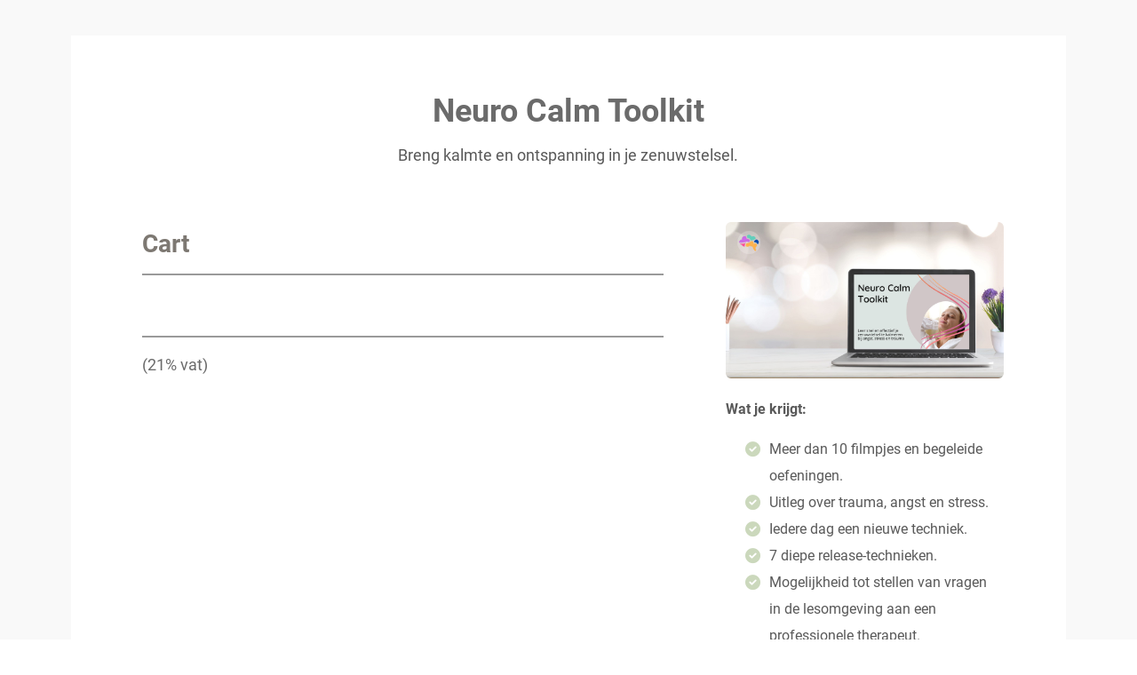

--- FILE ---
content_type: text/html; charset=UTF-8
request_url: https://www.chantallekamycki.com/nc-checkout
body_size: 25941
content:
<!DOCTYPE html><!-- Created with https://systeme.io --><html lang="en-US"><head><link rel="icon" type="image/webp" href="/5254753/65c14525ec4ad_pFFPg2OLTD6cBtUPmxDP_file.webp"><meta charSet="utf-8"/><title data-react-helmet="true">NC-checkout 37</title><meta data-react-helmet="true" name="viewport" content="width=device-width, initial-scale=1"/><meta data-react-helmet="true" name="title" content="NC-checkout 37"/><meta data-react-helmet="true" name="description" content=""/><meta data-react-helmet="true" name="author" content=""/><meta data-react-helmet="true" name="keywords" content=""/><meta data-react-helmet="true" property="og:image" content=""/><meta data-react-helmet="true" property="og:title" content="NC-checkout 37"/><meta data-react-helmet="true" property="og:url" content="https://www.chantallekamycki.com/nc-checkout"/><style data-styled="" data-styled-version="6.1.13">.nslSM{position:absolute;z-index:0;height:100%;width:100%;top:0;left:0;z-index:-1;filter:blur(0px);background-size:initial;background-position:50% 50%;background-repeat:repeat;background-attachment:initial;background-image:none;}/*!sc*/
@media only screen and (max-width: 800px){.nslSM{background-image:none;}}/*!sc*/
data-styled.g71[id="sc-ljLmeM"]{content:"nslSM,"}/*!sc*/
.jlJyGk{position:relative;width:100%;}/*!sc*/
data-styled.g72[id="sc-gqYRWL"]{content:"jlJyGk,"}/*!sc*/
.fCSsoH{display:flex;align-items:baseline;flex-basis:100%;font-size:15px;font-family:Roboto;}/*!sc*/
data-styled.g79[id="sc-bqvdXA"]{content:"fCSsoH,"}/*!sc*/
.cNQwPi{word-break:break-word;transition:box-shadow 0.1s ease-in-out;flex-basis:inherit;font-size:36px;color:rgba(107, 107, 107, 1);font-family:Roboto;font-weight:400;font-style:normal;text-align:center;line-height:30px;padding-top:0px;padding-right:0px;padding-bottom:0px;padding-left:0px;}/*!sc*/
.cNQwPi a{color:rgba(107, 107, 107, 1);}/*!sc*/
.cNQwPi a>span{color:rgba(107, 107, 107, 1);}/*!sc*/
.cNQwPi a:hover{box-shadow:inset 0 -1px 0;}/*!sc*/
.cNQwPi a>span:hover{box-shadow:inset 0 -1px 0;}/*!sc*/
.cNQwPi strong{font-weight:bold;}/*!sc*/
@media only screen and (max-width: 800px){.cNQwPi{padding-top:0px;padding-right:0px;padding-bottom:0px;padding-left:0px;font-size:36px;font-weight:400;font-style:normal;text-align:center;line-height:47px;}}/*!sc*/
.cNQwPi p:empty::after{content:' ';white-space:pre;}/*!sc*/
.bVIBxI{word-break:break-word;transition:box-shadow 0.1s ease-in-out;flex-basis:inherit;font-size:18px;color:rgba(107, 107, 107, 1);font-family:Roboto;font-weight:400;font-style:normal;text-align:center;line-height:30px;padding-top:0px;padding-right:0px;padding-bottom:0px;padding-left:0px;}/*!sc*/
.bVIBxI a{color:rgba(107, 107, 107, 1);}/*!sc*/
.bVIBxI a>span{color:rgba(107, 107, 107, 1);}/*!sc*/
.bVIBxI a:hover{box-shadow:inset 0 -1px 0;}/*!sc*/
.bVIBxI a>span:hover{box-shadow:inset 0 -1px 0;}/*!sc*/
.bVIBxI strong{font-weight:bold;}/*!sc*/
@media only screen and (max-width: 800px){.bVIBxI{padding-top:0px;padding-right:0px;padding-bottom:0px;padding-left:0px;font-size:18px;font-weight:400;font-style:normal;text-align:center;line-height:23px;}}/*!sc*/
.bVIBxI p:empty::after{content:' ';white-space:pre;}/*!sc*/
.iCiJgj{word-break:break-word;transition:box-shadow 0.1s ease-in-out;flex-basis:inherit;font-size:28px;color:rgba(107, 107, 107, 1);font-family:Roboto;font-weight:400;font-style:normal;text-align:left;line-height:30px;padding-top:0px;padding-right:0px;padding-bottom:0px;padding-left:0px;}/*!sc*/
.iCiJgj a{color:rgba(107, 107, 107, 1);}/*!sc*/
.iCiJgj a>span{color:rgba(107, 107, 107, 1);}/*!sc*/
.iCiJgj a:hover{box-shadow:inset 0 -1px 0;}/*!sc*/
.iCiJgj a>span:hover{box-shadow:inset 0 -1px 0;}/*!sc*/
.iCiJgj strong{font-weight:bold;}/*!sc*/
@media only screen and (max-width: 800px){.iCiJgj{padding-top:0px;padding-right:0px;padding-bottom:0px;padding-left:0px;font-size:24px;font-weight:400;font-style:normal;text-align:left;line-height:31px;}}/*!sc*/
.iCiJgj p:empty::after{content:' ';white-space:pre;}/*!sc*/
.iMAazg{word-break:break-word;transition:box-shadow 0.1s ease-in-out;flex-basis:inherit;font-size:18px;color:rgba(107, 107, 107, 1);font-family:Roboto;font-weight:400;font-style:normal;text-align:left;line-height:25px;padding-top:0px;padding-right:0px;padding-bottom:0px;padding-left:0px;}/*!sc*/
.iMAazg a{color:rgba(107, 107, 107, 1);}/*!sc*/
.iMAazg a>span{color:rgba(107, 107, 107, 1);}/*!sc*/
.iMAazg a:hover{box-shadow:inset 0 -1px 0;}/*!sc*/
.iMAazg a>span:hover{box-shadow:inset 0 -1px 0;}/*!sc*/
.iMAazg strong{font-weight:bold;}/*!sc*/
@media only screen and (max-width: 800px){.iMAazg{padding-top:0px;padding-right:0px;padding-bottom:0px;padding-left:0px;font-size:18px;font-weight:400;font-style:normal;text-align:left;line-height:23px;}}/*!sc*/
.iMAazg p:empty::after{content:' ';white-space:pre;}/*!sc*/
.kbHkHO{word-break:break-word;transition:box-shadow 0.1s ease-in-out;flex-basis:inherit;font-size:16px;color:rgba(107, 107, 107, 1);font-family:Roboto;font-weight:400;font-style:normal;text-align:left;line-height:30px;padding-top:0px;padding-right:0px;padding-bottom:0px;padding-left:0px;}/*!sc*/
.kbHkHO a{color:rgba(107, 107, 107, 1);}/*!sc*/
.kbHkHO a>span{color:rgba(107, 107, 107, 1);}/*!sc*/
.kbHkHO a:hover{box-shadow:inset 0 -1px 0;}/*!sc*/
.kbHkHO a>span:hover{box-shadow:inset 0 -1px 0;}/*!sc*/
.kbHkHO strong{font-weight:bold;}/*!sc*/
@media only screen and (max-width: 800px){.kbHkHO{padding-top:0px;padding-right:0px;padding-bottom:0px;padding-left:0px;font-size:16px;font-weight:400;font-style:normal;text-align:left;line-height:21px;}}/*!sc*/
.kbHkHO p:empty::after{content:' ';white-space:pre;}/*!sc*/
.cCBdiq{word-break:break-word;transition:box-shadow 0.1s ease-in-out;flex-basis:inherit;font-size:16px;color:rgba(107, 107, 107, 1);font-family:Roboto;font-weight:400;font-style:normal;text-align:left;line-height:30px;padding-top:5px;padding-right:5px;padding-bottom:5px;padding-left:5px;}/*!sc*/
.cCBdiq a{color:rgba(107, 107, 107, 1);}/*!sc*/
.cCBdiq a>span{color:rgba(107, 107, 107, 1);}/*!sc*/
.cCBdiq a:hover{box-shadow:inset 0 -1px 0;}/*!sc*/
.cCBdiq a>span:hover{box-shadow:inset 0 -1px 0;}/*!sc*/
.cCBdiq strong{font-weight:bold;}/*!sc*/
@media only screen and (max-width: 800px){.cCBdiq{font-size:14px;font-family:Roboto;font-weight:400;font-style:normal;text-align:left;line-height:22px;}}/*!sc*/
.cCBdiq p:empty::after{content:' ';white-space:pre;}/*!sc*/
.klbYjy{word-break:break-word;transition:box-shadow 0.1s ease-in-out;flex-basis:inherit;font-size:27px;color:rgba(107, 107, 107, 1);font-family:Roboto;font-weight:400;font-style:normal;text-align:left;line-height:30px;padding-top:0px;padding-right:0px;padding-bottom:0px;padding-left:0px;}/*!sc*/
.klbYjy a{color:rgba(107, 107, 107, 1);}/*!sc*/
.klbYjy a>span{color:rgba(107, 107, 107, 1);}/*!sc*/
.klbYjy a:hover{box-shadow:inset 0 -1px 0;}/*!sc*/
.klbYjy a>span:hover{box-shadow:inset 0 -1px 0;}/*!sc*/
.klbYjy strong{font-weight:bold;}/*!sc*/
@media only screen and (max-width: 800px){.klbYjy{padding-top:0px;padding-right:0px;padding-bottom:0px;padding-left:0px;font-size:20px;font-weight:400;font-style:normal;text-align:center;line-height:26px;}}/*!sc*/
.klbYjy p:empty::after{content:' ';white-space:pre;}/*!sc*/
.kWeHWe{word-break:break-word;transition:box-shadow 0.1s ease-in-out;flex-basis:inherit;font-size:16px;color:rgba(107, 107, 107, 1);font-family:Roboto;font-weight:400;font-style:normal;text-align:left;line-height:30px;padding-top:0px;padding-right:0px;padding-bottom:0px;padding-left:0px;}/*!sc*/
.kWeHWe a{color:rgba(107, 107, 107, 1);}/*!sc*/
.kWeHWe a>span{color:rgba(107, 107, 107, 1);}/*!sc*/
.kWeHWe a:hover{box-shadow:inset 0 -1px 0;}/*!sc*/
.kWeHWe a>span:hover{box-shadow:inset 0 -1px 0;}/*!sc*/
.kWeHWe strong{font-weight:bold;}/*!sc*/
@media only screen and (max-width: 800px){.kWeHWe{padding-top:0px;padding-right:0px;padding-bottom:0px;padding-left:0px;font-size:14px;font-weight:400;font-style:normal;text-align:left;line-height:18px;}}/*!sc*/
.kWeHWe p:empty::after{content:' ';white-space:pre;}/*!sc*/
.bQAMoH{word-break:break-word;transition:box-shadow 0.1s ease-in-out;flex-basis:inherit;font-size:31px;color:rgba(107, 107, 107, 1);font-family:Roboto;font-weight:400;font-style:normal;text-align:left;line-height:30px;padding-top:0px;padding-right:0px;padding-bottom:0px;padding-left:0px;}/*!sc*/
.bQAMoH a{color:rgba(107, 107, 107, 1);}/*!sc*/
.bQAMoH a>span{color:rgba(107, 107, 107, 1);}/*!sc*/
.bQAMoH a:hover{box-shadow:inset 0 -1px 0;}/*!sc*/
.bQAMoH a>span:hover{box-shadow:inset 0 -1px 0;}/*!sc*/
.bQAMoH strong{font-weight:bold;}/*!sc*/
@media only screen and (max-width: 800px){.bQAMoH{padding-top:0px;padding-right:0px;padding-bottom:0px;padding-left:0px;font-size:24px;font-weight:400;font-style:normal;text-align:left;line-height:31px;}}/*!sc*/
.bQAMoH p:empty::after{content:' ';white-space:pre;}/*!sc*/
.fWObxt{word-break:break-word;transition:box-shadow 0.1s ease-in-out;flex-basis:inherit;font-size:15px;color:rgba(107, 107, 107, 1);font-family:"Open Sans";font-weight:400;font-style:normal;text-align:left;line-height:30px;padding-top:0px;padding-right:0px;padding-bottom:0px;padding-left:0px;}/*!sc*/
.fWObxt a{color:rgba(107, 107, 107, 1);}/*!sc*/
.fWObxt a>span{color:rgba(107, 107, 107, 1);}/*!sc*/
.fWObxt a:hover{box-shadow:inset 0 -1px 0;}/*!sc*/
.fWObxt a>span:hover{box-shadow:inset 0 -1px 0;}/*!sc*/
.fWObxt strong{font-weight:bold;}/*!sc*/
@media only screen and (max-width: 800px){.fWObxt{padding-top:0px;padding-right:0px;padding-bottom:0px;padding-left:0px;font-size:16px;font-weight:400;font-style:normal;text-align:left;line-height:21px;}}/*!sc*/
.fWObxt p:empty::after{content:' ';white-space:pre;}/*!sc*/
.fzNqOP{word-break:break-word;transition:box-shadow 0.1s ease-in-out;flex-basis:inherit;font-size:13px;color:rgba(107, 107, 107, 1);font-family:"Open Sans";font-weight:400;font-style:normal;text-align:left;line-height:30px;padding-top:0px;padding-right:0px;padding-bottom:0px;padding-left:0px;}/*!sc*/
.fzNqOP a{color:rgba(107, 107, 107, 1);}/*!sc*/
.fzNqOP a>span{color:rgba(107, 107, 107, 1);}/*!sc*/
.fzNqOP a:hover{box-shadow:inset 0 -1px 0;}/*!sc*/
.fzNqOP a>span:hover{box-shadow:inset 0 -1px 0;}/*!sc*/
.fzNqOP strong{font-weight:bold;}/*!sc*/
@media only screen and (max-width: 800px){.fzNqOP{padding-top:0px;padding-right:0px;padding-bottom:0px;padding-left:0px;font-size:16px;font-weight:400;font-style:normal;text-align:left;line-height:21px;}}/*!sc*/
.fzNqOP p:empty::after{content:' ';white-space:pre;}/*!sc*/
.dOTcZg{word-break:break-word;transition:box-shadow 0.1s ease-in-out;flex-basis:inherit;font-size:15px;color:rgba(107, 107, 107, 1);font-family:Roboto;font-weight:400;font-style:normal;text-align:left;line-height:30px;padding-top:1px;padding-right:10px;padding-bottom:1px;padding-left:10px;}/*!sc*/
.dOTcZg a{color:rgba(107, 107, 107, 1);}/*!sc*/
.dOTcZg a>span{color:rgba(107, 107, 107, 1);}/*!sc*/
.dOTcZg a:hover{box-shadow:inset 0 -1px 0;}/*!sc*/
.dOTcZg a>span:hover{box-shadow:inset 0 -1px 0;}/*!sc*/
.dOTcZg strong{font-weight:bold;}/*!sc*/
@media only screen and (max-width: 800px){.dOTcZg{font-size:16px;font-family:Roboto;font-weight:400;font-style:normal;text-align:left;line-height:21px;}}/*!sc*/
.dOTcZg p:empty::after{content:' ';white-space:pre;}/*!sc*/
.hrCGrv{word-break:break-word;transition:box-shadow 0.1s ease-in-out;flex-basis:inherit;font-size:13px;color:rgba(107, 107, 107, 1);font-family:"Open Sans";font-weight:400;font-style:normal;text-align:center;line-height:30px;padding-top:0px;padding-right:0px;padding-bottom:0px;padding-left:0px;}/*!sc*/
.hrCGrv a{color:rgba(107, 107, 107, 1);}/*!sc*/
.hrCGrv a>span{color:rgba(107, 107, 107, 1);}/*!sc*/
.hrCGrv a:hover{box-shadow:inset 0 -1px 0;}/*!sc*/
.hrCGrv a>span:hover{box-shadow:inset 0 -1px 0;}/*!sc*/
.hrCGrv strong{font-weight:bold;}/*!sc*/
@media only screen and (max-width: 800px){.hrCGrv{padding-top:0px;padding-right:0px;padding-bottom:0px;padding-left:0px;font-size:16px;font-weight:400;font-style:normal;text-align:center;line-height:21px;}}/*!sc*/
.hrCGrv p:empty::after{content:' ';white-space:pre;}/*!sc*/
.kfmeUu{word-break:break-word;transition:box-shadow 0.1s ease-in-out;flex-basis:inherit;font-size:16px;color:rgba(107, 107, 107, 1);font-family:"Open Sans";font-weight:400;font-style:normal;text-align:left;line-height:30px;padding-top:0px;padding-right:0px;padding-bottom:0px;padding-left:0px;}/*!sc*/
.kfmeUu a{color:rgba(107, 107, 107, 1);}/*!sc*/
.kfmeUu a>span{color:rgba(107, 107, 107, 1);}/*!sc*/
.kfmeUu a:hover{box-shadow:inset 0 -1px 0;}/*!sc*/
.kfmeUu a>span:hover{box-shadow:inset 0 -1px 0;}/*!sc*/
.kfmeUu strong{font-weight:bold;}/*!sc*/
@media only screen and (max-width: 800px){.kfmeUu{padding-top:0px;padding-right:0px;padding-bottom:0px;padding-left:0px;font-size:16px;font-weight:400;font-style:normal;text-align:left;line-height:21px;}}/*!sc*/
.kfmeUu p:empty::after{content:' ';white-space:pre;}/*!sc*/
.cQBlCS{word-break:break-word;transition:box-shadow 0.1s ease-in-out;flex-basis:inherit;font-size:16px;color:rgba(107, 107, 107, 1);font-family:"Open Sans";font-weight:400;font-style:normal;text-align:right;line-height:30px;padding-top:0px;padding-right:0px;padding-bottom:0px;padding-left:0px;}/*!sc*/
.cQBlCS a{color:rgba(107, 107, 107, 1);}/*!sc*/
.cQBlCS a>span{color:rgba(107, 107, 107, 1);}/*!sc*/
.cQBlCS a:hover{box-shadow:inset 0 -1px 0;}/*!sc*/
.cQBlCS a>span:hover{box-shadow:inset 0 -1px 0;}/*!sc*/
.cQBlCS strong{font-weight:bold;}/*!sc*/
@media only screen and (max-width: 800px){.cQBlCS{padding-top:0px;padding-right:0px;padding-bottom:0px;padding-left:0px;font-size:16px;font-weight:400;font-style:normal;text-align:right;line-height:21px;}}/*!sc*/
.cQBlCS p:empty::after{content:' ';white-space:pre;}/*!sc*/
data-styled.g83[id="sc-khdDuB"]{content:"cNQwPi,bVIBxI,iCiJgj,iMAazg,kbHkHO,cCBdiq,klbYjy,kWeHWe,bQAMoH,fWObxt,fzNqOP,dOTcZg,hrCGrv,kfmeUu,cQBlCS,"}/*!sc*/
.bpyBwR{display:flex;flex-direction:column;grid-column-start:1;grid-column-end:13;align-self:flex-start;}/*!sc*/
@media only screen and (max-width: 800px){.bpyBwR{align-self:unset;width:100%;grid-column-start:1;grid-column-end:12;padding-left:0;padding-right:0;}}/*!sc*/
.vVJUG{display:flex;flex-direction:column;grid-column-start:1;grid-column-end:9;align-self:flex-start;}/*!sc*/
@media only screen and (max-width: 800px){.vVJUG{align-self:unset;width:100%;grid-column-start:1;grid-column-end:12;padding-left:0;padding-right:0;}}/*!sc*/
.bVyGCR{display:flex;flex-direction:column;grid-column-start:9;grid-column-end:13;align-self:flex-start;}/*!sc*/
@media only screen and (max-width: 800px){.bVyGCR{align-self:unset;width:100%;grid-column-start:1;grid-column-end:12;padding-left:0;padding-right:0;}}/*!sc*/
.inhxIV{display:flex;flex-direction:column;grid-column-start:1;grid-column-end:6;align-self:flex-start;}/*!sc*/
@media only screen and (max-width: 800px){.inhxIV{align-self:unset;width:100%;grid-column-start:1;grid-column-end:12;padding-left:0;padding-right:0;}}/*!sc*/
.dRABzq{display:flex;flex-direction:column;grid-column-start:6;grid-column-end:13;align-self:flex-start;}/*!sc*/
@media only screen and (max-width: 800px){.dRABzq{align-self:unset;width:100%;grid-column-start:1;grid-column-end:12;padding-left:0;padding-right:0;}}/*!sc*/
.gqiwbs{display:flex;flex-direction:column;grid-column-start:1;grid-column-end:7;align-self:flex-start;}/*!sc*/
@media only screen and (max-width: 800px){.gqiwbs{align-self:unset;width:100%;grid-column-start:1;grid-column-end:12;padding-left:0;padding-right:0;}}/*!sc*/
.eMRipj{display:flex;flex-direction:column;grid-column-start:7;grid-column-end:13;align-self:flex-start;}/*!sc*/
@media only screen and (max-width: 800px){.eMRipj{align-self:unset;width:100%;grid-column-start:1;grid-column-end:12;padding-left:0;padding-right:0;}}/*!sc*/
data-styled.g86[id="sc-hRgSog"]{content:"bpyBwR,vVJUG,bVyGCR,inhxIV,dRABzq,gqiwbs,eMRipj,"}/*!sc*/
.esNBUL{position:relative;}/*!sc*/
data-styled.g116[id="sc-kLJHhQ"]{content:"esNBUL,"}/*!sc*/
.jFIHx{display:block;max-width:100%;object-fit:contain;width:384px;border-radius:6px;}/*!sc*/
.dAebqY{display:block;max-width:100%;object-fit:contain;width:275px;}/*!sc*/
data-styled.g137[id="sc-dHMlHb"]{content:"jFIHx,dAebqY,"}/*!sc*/
.ctwjTS{align-self:flex-start;}/*!sc*/
.cjXIDn{align-self:center;}/*!sc*/
data-styled.g138[id="sc-glpSfM"]{content:"ctwjTS,cjXIDn,"}/*!sc*/
.kQgNXl{position:relative;display:block;height:0;overflow:visible;padding-bottom:56.18%;}/*!sc*/
.bgttKS{position:relative;display:block;height:0;overflow:visible;padding-bottom:19.01%;}/*!sc*/
data-styled.g139[id="sc-kHhQGl"]{content:"kQgNXl,bgttKS,"}/*!sc*/
.krapAS{width:100%;list-style-type:none;list-style:none;}/*!sc*/
.krapAS ul{margin-left:25px;padding-left:0;}/*!sc*/
@media only screen and (max-width: 800px){.krapAS ul>div{margin-bottom:10px;}}/*!sc*/
.krapAS li{list-style-type:none!important;list-style:none!important;margin-left:0!important;display:flex;align-items:baseline;min-height:17px;}/*!sc*/
@media only screen and (max-width: 800px){.krapAS li{margin-bottom:10px;}}/*!sc*/
.krapAS ul:last-of-type>div:last-of-type{margin-bottom:0;}/*!sc*/
.krapAS ul:last-of-type li:last-of-type{margin-bottom:0;}/*!sc*/
.krapAS li div{display:inline;position:relative;}/*!sc*/
.krapAS li>i{font-feature-settings:normal;margin-left:-25px;margin-right:10px;color:rgba(203, 216, 188, 1);font-size:17px;}/*!sc*/
data-styled.g161[id="sc-ZVgAE"]{content:"krapAS,"}/*!sc*/
.igXsJL{border-top-left-radius:0px;border-top-right-radius:0px;border-bottom-left-radius:0px;border-bottom-right-radius:0px;border-style:solid;border-width:1px;border-color:rgba(154, 154, 154, 1);}/*!sc*/
.eoAssU{border-top-left-radius:0px;border-top-right-radius:0px;border-bottom-left-radius:0px;border-bottom-right-radius:0px;border-style:solid;border-width:1px;border-color:rgba(70, 28, 93, 1);}/*!sc*/
data-styled.g162[id="sc-dspCDH"]{content:"igXsJL,eoAssU,"}/*!sc*/
.imTDUH{display:grid;position:relative;justify-content:space-between;grid-template-columns:repeat(12, 1fr);column-gap:20px;background-color:rgba(255, 255, 255, 1);padding-top:40px;padding-right:30px;padding-bottom:10px;padding-left:30px;background-image:none;background-size:initial;background-position:50% 50%;background-repeat:repeat;background-attachment:initial;column-gap:unset!important;}/*!sc*/
@media only screen and (max-width: 800px){.imTDUH{padding-top:35px;padding-right:5px;padding-bottom:5px;padding-left:5px;}}/*!sc*/
@media only screen and (max-width: 800px){.imTDUH{display:flex;flex-direction:column;grid-template-columns:auto;background-image:none;}}/*!sc*/
.bgTqcs{display:grid;position:relative;justify-content:space-between;grid-template-columns:repeat(12, 1fr);column-gap:20px;padding-top:30px;padding-right:10px;padding-bottom:10px;padding-left:10px;background-image:none;background-size:initial;background-position:50% 50%;background-repeat:repeat;background-attachment:initial;column-gap:unset!important;}/*!sc*/
@media only screen and (max-width: 800px){.bgTqcs{padding-top:5px;padding-right:5px;padding-bottom:5px;padding-left:5px;}}/*!sc*/
@media only screen and (max-width: 800px){.bgTqcs{display:flex;flex-direction:column;grid-template-columns:auto;background-image:none;}}/*!sc*/
.efMsiT{display:grid;position:relative;justify-content:space-between;grid-template-columns:repeat(12, 1fr);column-gap:20px;background-color:rgba(255, 255, 255, 1);padding-top:10px;padding-right:40px;padding-bottom:10px;padding-left:40px;background-image:none;background-size:initial;background-position:50% 50%;background-repeat:repeat;background-attachment:initial;}/*!sc*/
@media only screen and (max-width: 800px){.efMsiT{padding-top:5px;padding-right:5px;padding-bottom:5px;padding-left:5px;}}/*!sc*/
@media only screen and (max-width: 800px){.efMsiT{display:flex;flex-direction:column;grid-template-columns:auto;background-image:none;}}/*!sc*/
.hlgokq{display:grid;position:relative;justify-content:space-between;grid-template-columns:repeat(12, 1fr);column-gap:20px;padding-top:10px;padding-right:10px;padding-bottom:10px;padding-left:10px;background-image:none;background-size:initial;background-position:50% 50%;background-repeat:repeat;background-attachment:initial;column-gap:unset!important;}/*!sc*/
@media only screen and (max-width: 800px){.hlgokq{padding-top:5px;padding-right:5px;padding-bottom:5px;padding-left:5px;}}/*!sc*/
@media only screen and (max-width: 800px){.hlgokq{display:flex;flex-direction:column;grid-template-columns:auto;background-image:none;}}/*!sc*/
.gudfAa{display:grid;position:relative;justify-content:space-between;grid-template-columns:repeat(12, 1fr);column-gap:20px;padding-top:0px;padding-right:0px;padding-bottom:0px;padding-left:0px;background-image:none;background-size:initial;background-position:50% 50%;background-repeat:repeat;background-attachment:initial;column-gap:unset!important;}/*!sc*/
@media only screen and (max-width: 800px){.gudfAa{padding-top:5px;padding-right:5px;padding-bottom:5px;padding-left:5px;}}/*!sc*/
@media only screen and (max-width: 800px){.gudfAa{display:flex;flex-direction:column;grid-template-columns:auto;background-image:none;}}/*!sc*/
.gNrTRE{display:grid;position:relative;justify-content:space-between;grid-template-columns:repeat(12, 1fr);column-gap:20px;padding-top:10px;padding-right:10px;padding-bottom:10px;padding-left:10px;background-image:none;background-size:initial;background-position:50% 50%;background-repeat:repeat;background-attachment:initial;}/*!sc*/
@media only screen and (max-width: 800px){.gNrTRE{padding-top:5px;padding-right:5px;padding-bottom:5px;padding-left:5px;}}/*!sc*/
@media only screen and (max-width: 800px){.gNrTRE{display:flex;flex-direction:column;grid-template-columns:auto;background-image:none;}}/*!sc*/
.gemWFQ{display:grid;position:relative;justify-content:space-between;grid-template-columns:repeat(12, 1fr);column-gap:20px;background-color:rgba(255, 255, 255, 1);padding-top:10px;padding-right:50px;padding-bottom:35px;padding-left:50px;box-shadow:none;background-image:none;background-size:initial;background-position:50% 50%;background-repeat:repeat;background-attachment:initial;column-gap:unset!important;}/*!sc*/
@media only screen and (max-width: 800px){.gemWFQ{padding-top:25px;padding-right:5px;padding-bottom:25px;padding-left:5px;}}/*!sc*/
@media only screen and (max-width: 800px){.gemWFQ{display:flex;flex-direction:column;grid-template-columns:auto;background-image:none;}}/*!sc*/
data-styled.g231[id="sc-gzVdWW"]{content:"imTDUH,bgTqcs,efMsiT,hlgokq,gudfAa,gNrTRE,gemWFQ,"}/*!sc*/
.dsvWcu{display:flex;position:relative;background-color:rgba(249, 249, 249, 1);padding-top:40px;padding-right:40px;padding-bottom:100px;padding-left:40px;background-image:none;background-size:initial;background-position:50% 50%;background-repeat:no-repeat;background-attachment:initial;}/*!sc*/
@media only screen and (max-width: 800px){.dsvWcu{padding-top:5px;padding-right:5px;padding-bottom:5px;padding-left:5px;}}/*!sc*/
@media only screen and (max-width: 800px){.dsvWcu{background-image:none;}}/*!sc*/
.eiDvon{display:flex;position:relative;background-color:rgba(41, 17, 55, 1);padding-top:40px;padding-right:140px;padding-bottom:40px;padding-left:140px;background-image:none;background-size:initial;background-position:50% 50%;background-repeat:no-repeat;background-attachment:initial;}/*!sc*/
@media only screen and (max-width: 800px){.eiDvon{padding-top:5px;padding-right:5px;padding-bottom:5px;padding-left:5px;}}/*!sc*/
@media only screen and (max-width: 800px){.eiDvon{background-image:none;}}/*!sc*/
data-styled.g237[id="sc-kfblco"]{content:"dsvWcu,eiDvon,"}/*!sc*/
.eSSqdl{max-width:1120px;width:100%;margin:auto;}/*!sc*/
@media only screen and (max-width: 800px){.eSSqdl{max-width:initial;}}/*!sc*/
.hWhjGP{max-width:100%;width:100%;margin:auto;}/*!sc*/
@media only screen and (max-width: 800px){.hWhjGP{max-width:initial;}}/*!sc*/
data-styled.g238[id="sc-bmxOz"]{content:"eSSqdl,hWhjGP,"}/*!sc*/
.DxflC{font-size:16px;text-indent:10px;padding:12px 0;outline:none;border:1px solid #b0baca;background-color:rgba(255, 255, 255, 1);width:100%;font-size:18px;border-color:rgba(176, 186, 202, 1);border-style:solid;border-width:1px;background-color:rgba(255, 255, 255, 1);border-top-left-radius:5px;border-top-right-radius:5px;border-bottom-left-radius:5px;border-bottom-right-radius:5px;}/*!sc*/
@media only screen and (max-width: 800px){.DxflC option{direction:unset;}}/*!sc*/
.DxflC option{direction:unset;}/*!sc*/
data-styled.g509[id="sc-fwHUOm"]{content:"DxflC,"}/*!sc*/
.gIRwKG{width:100%;font-size:16px;padding:12px 0;outline:none;text-indent:10px;appearance:none;text-overflow:ellipsis;font-size:18px;border-color:rgba(176, 186, 202, 1);border-style:solid;border-width:1px;background-color:rgba(255, 255, 255, 1);border-top-left-radius:5px;border-top-right-radius:5px;border-bottom-left-radius:5px;border-bottom-right-radius:5px;direction:unset;}/*!sc*/
@media only screen and (max-width: 800px){.gIRwKG{direction:unset;}}/*!sc*/
.gIRwKG :disabled{opacity:0.4;}/*!sc*/
data-styled.g510[id="sc-gvAMtO"]{content:"gIRwKG,"}/*!sc*/
html{box-sizing:border-box;scroll-behavior:smooth;overscroll-behavior-x:none;}/*!sc*/
body{margin:0;}/*!sc*/
a{text-decoration:none;}/*!sc*/
p span>a[href^="tel:"]{color:inherit;}/*!sc*/
p{margin:0;}/*!sc*/
*,*:before,*:after{box-sizing:inherit;}/*!sc*/
*{-webkit-font-smoothing:antialiased;}/*!sc*/
h1,h2,h3,h4,h5,h6{margin:0;font-weight:normal;}/*!sc*/
section h1{margin:0;}/*!sc*/
button,input{margin:0;font-family:unset;}/*!sc*/
ul{margin:0;}/*!sc*/
.fixed{position:fixed;top:0px;left:0px;width:320px;height:50px;background:red;-webkit-backface-visibility:hidden;}/*!sc*/
data-styled.g612[id="sc-global-cFbOWI1"]{content:"sc-global-cFbOWI1,"}/*!sc*/
.blwjlq{position:relative;text-align:initial;margin:0px 0px 0px 0px;}/*!sc*/
@media only screen and (max-width: 800px){.blwjlq{margin-top:0px;margin-right:0px;margin-bottom:0px;margin-left:0px;}}/*!sc*/
.btPCGp{position:relative;text-align:initial;margin:0px 0px 0px 0px;}/*!sc*/
@media only screen and (max-width: 800px){.btPCGp{margin-top:0px;margin-right:0px;margin-bottom:30px;margin-left:0px;}}/*!sc*/
.evnsUW{position:relative;text-align:initial;margin:40px 0px 0px 0px;}/*!sc*/
@media only screen and (max-width: 800px){.evnsUW{margin-top:0px;margin-right:0px;margin-bottom:0px;margin-left:0px;}}/*!sc*/
.ksqDrK{position:relative;text-align:initial;margin:0px 40px 0px 0px;}/*!sc*/
@media only screen and (max-width: 800px){.ksqDrK{margin-top:0px;margin-right:0px;margin-bottom:0px;margin-left:0px;}}/*!sc*/
.eqHwvh{position:relative;text-align:initial;display:flex;flex-direction:column;margin:0px 0px 0px 0px;}/*!sc*/
@media only screen and (max-width: 800px){.eqHwvh{margin-top:30px;margin-right:0px;margin-bottom:0px;margin-left:0px;}}/*!sc*/
.gMQxLh{position:relative;text-align:initial;margin:0px 0px 0px 17px;}/*!sc*/
@media only screen and (max-width: 800px){.gMQxLh{margin-top:0px;margin-right:0px;margin-bottom:0px;margin-left:10px;}}/*!sc*/
.xmGYa{position:relative;text-align:initial;margin:40px 0px 0px 0px;}/*!sc*/
@media only screen and (max-width: 800px){.xmGYa{margin-top:20px;margin-right:0px;margin-bottom:20px;margin-left:0px;}}/*!sc*/
.bIDJam{position:relative;text-align:initial;margin:0px 0px 0px 0px;}/*!sc*/
@media only screen and (max-width: 800px){.bIDJam{margin-top:30px;margin-right:0px;margin-bottom:30px;margin-left:0px;}}/*!sc*/
.cAemVI{position:relative;text-align:initial;margin:20px 0px 0px 0px;}/*!sc*/
@media only screen and (max-width: 800px){.cAemVI{margin-top:0px;margin-right:0px;margin-bottom:0px;margin-left:0px;}}/*!sc*/
.jFwZUq{position:relative;text-align:initial;display:flex;flex-direction:column;margin:20px 0px 10px 0px;}/*!sc*/
@media only screen and (max-width: 800px){.jFwZUq{margin-top:20px;margin-right:0px;margin-bottom:10px;margin-left:0px;}}/*!sc*/
data-styled.g618[id="sc-kFKoiG"]{content:"blwjlq,btPCGp,evnsUW,ksqDrK,eqHwvh,gMQxLh,xmGYa,bIDJam,cAemVI,jFwZUq,"}/*!sc*/
.bNNFtp{position:relative;margin-top:0;margin-left:0;margin-right:0;margin-bottom:0;}/*!sc*/
@media only screen and (max-width: 800px){.bNNFtp{margin-top:0;margin-left:0;margin-right:0;margin-bottom:0;}}/*!sc*/
.bwREoj{position:relative;margin-top:20px;margin-left:0;margin-right:0;margin-bottom:0;}/*!sc*/
@media only screen and (max-width: 800px){.bwREoj{margin-top:20px;margin-left:0;margin-right:0;margin-bottom:20px;}}/*!sc*/
.bHIKNn{position:relative;margin-top:10px;margin-left:0;margin-right:0;margin-bottom:30px;}/*!sc*/
@media only screen and (max-width: 800px){.bHIKNn{margin-top:0;margin-left:0;margin-right:0;margin-bottom:0;}}/*!sc*/
.knkdyQ{position:relative;margin-top:22px;margin-left:0;margin-right:0;margin-bottom:10px;}/*!sc*/
@media only screen and (max-width: 800px){.knkdyQ{margin-top:0;margin-left:0;margin-right:0;margin-bottom:0;}}/*!sc*/
.hOaKCR{position:relative;margin-top:0;margin-left:0;margin-right:0;margin-bottom:0;}/*!sc*/
@media only screen and (max-width: 800px){.hOaKCR{margin-top:20px;margin-left:0;margin-right:0;margin-bottom:20px;}}/*!sc*/
.ihJOnx{position:relative;margin-top:20px;margin-left:0;margin-right:0;margin-bottom:10px;}/*!sc*/
@media only screen and (max-width: 800px){.ihJOnx{margin-top:20px;margin-left:0;margin-right:0;margin-bottom:10px;}}/*!sc*/
.kHIbUy{position:relative;margin-top:30px;margin-left:0;margin-right:0;margin-bottom:0;}/*!sc*/
@media only screen and (max-width: 800px){.kHIbUy{margin-top:0;margin-left:0;margin-right:0;margin-bottom:0;}}/*!sc*/
.hvlhFE{position:relative;margin-top:30px;margin-left:0;margin-right:0;margin-bottom:0;}/*!sc*/
@media only screen and (max-width: 800px){.hvlhFE{margin-top:20px;margin-left:0;margin-right:0;margin-bottom:0;}}/*!sc*/
.cabkib{position:relative;margin-top:20px;margin-left:0;margin-right:0;margin-bottom:0;}/*!sc*/
@media only screen and (max-width: 800px){.cabkib{margin-top:0;margin-left:0;margin-right:0;margin-bottom:0;}}/*!sc*/
.fkNywY{position:relative;margin-top:0px;margin-left:0px;margin-bottom:0px;margin-right:0px;}/*!sc*/
@media only screen and (max-width: 800px){.fkNywY{margin-top:10px;margin-left:0px;margin-bottom:0px;margin-right:0px;}}/*!sc*/
data-styled.g619[id="sc-kCNzdd"]{content:"bNNFtp,bwREoj,bHIKNn,knkdyQ,hOaKCR,ihJOnx,kHIbUy,hvlhFE,cabkib,fkNywY,"}/*!sc*/
.CCFHB{display:flex;width:100%;height:100%;min-height:100vh;position:relative;font-family:Montserrat;font-weight:400;font-style:normal;}/*!sc*/
data-styled.g623[id="sc-dgaQAE"]{content:"CCFHB,"}/*!sc*/
</style><link data-react-helmet="true" rel="canonical" href="https://www.chantallekamycki.com/nc-checkout"/><style type="text/css">
          @font-face {
            font-family: "Roboto";
            font-style: normal;
            font-weight: 400;
            src: url(https://d3syewzhvzylbl.cloudfront.net/fonts/google-fonts/roboto/regular.woff2) format('woff2');
          }
        

          @font-face {
            font-family: "Roboto";
            font-style: normal;
            font-weight: 700;
            src: url(https://d3syewzhvzylbl.cloudfront.net/fonts/google-fonts/roboto/700.woff2) format('woff2');
          }
        

          @font-face {
            font-family: "Open Sans";
            font-style: normal;
            font-weight: 400;
            src: url(https://d3syewzhvzylbl.cloudfront.net/fonts/google-fonts/opensans/regular.woff2) format('woff2');
          }
        

          @font-face {
            font-family: "Open Sans";
            font-style: normal;
            font-weight: 700;
            src: url(https://d3syewzhvzylbl.cloudfront.net/fonts/google-fonts/opensans/700.woff2) format('woff2');
          }
        

          @font-face {
            font-family: "Montserrat";
            font-style: normal;
            font-weight: 400;
            src: url(https://d3syewzhvzylbl.cloudfront.net/fonts/google-fonts/montserrat/regular.woff2) format('woff2');
          }
        

          @font-face {
            font-family: "Montserrat";
            font-style: normal;
            font-weight: 700;
            src: url(https://d3syewzhvzylbl.cloudfront.net/fonts/google-fonts/montserrat/700.woff2) format('woff2');
          }
        </style><link rel="stylesheet" href="https://d3fit27i5nzkqh.cloudfront.net/assets/css/optimizedFontAwesome.css"/><style>.fal{-moz-osx-font-smoothing:grayscale;-webkit-font-smoothing:antialiased;display:var(--fa-display,inline-block);font-style:normal;font-variant:normal;line-height:1;text-rendering:auto;}.fal{font-family:"Font Awesome 6 Pro";font-weight:300;}.fa-chevron-circle-left:before{content:"\f137";}.fa-chevron-circle-right:before{content:"\f138";}.fas{-moz-osx-font-smoothing:grayscale;-webkit-font-smoothing:antialiased;display:var(--fa-display,inline-block);font-style:normal;font-variant:normal;line-height:1;text-rendering:auto;}.fas{font-family:"Font Awesome 6 Pro";font-weight:900;}.fa-chevron-down:before{content:"\f078";}.fa-chevron-left:before{content:"\f053";}.fad.fa-chevron-right:after{content:"\f054\f054";}.fad{-moz-osx-font-smoothing:grayscale;-webkit-font-smoothing:antialiased;display:var(--fa-display,inline-block);font-style:normal;font-variant:normal;line-height:1;text-rendering:auto;}.fad{position:relative;font-family:"Font Awesome 6 Duotone";font-weight:900;letter-spacing:normal;}.fad:before{position:absolute;color:var(--fa-primary-color,inherit);opacity:var(--fa-primary-opacity,1);}.fad:after{color:var(--fa-secondary-color,inherit);}.fad:after{opacity:var(--fa-secondary-opacity,0.4);}.fa-chevron-right:before{content:"\f054";}.fa-chevron-up:before{content:"\f077";}.fa-circle:before{content:"\f111";}.far{-moz-osx-font-smoothing:grayscale;-webkit-font-smoothing:antialiased;display:var(--fa-display,inline-block);font-style:normal;font-variant:normal;line-height:1;text-rendering:auto;}.far{font-family:"Font Awesome 6 Pro";font-weight:400;}.fa-clock:before{content:"\f017";}.fa-eye:before{content:"\f06e";}.fa-eye-slash:before{content:"\f070";}.fa{font-family:var(--fa-style-family,"Font Awesome 6 Pro");font-weight:var(--fa-style,900);}.fa{-moz-osx-font-smoothing:grayscale;-webkit-font-smoothing:antialiased;display:var(--fa-display,inline-block);font-style:normal;font-variant:normal;line-height:1;text-rendering:auto;}.fa-times:before{content:"\f00d";}.fas{-moz-osx-font-smoothing:grayscale;-webkit-font-smoothing:antialiased;display:var(--fa-display,inline-block);font-style:normal;font-variant:normal;line-height:1;text-rendering:auto;}.fas{font-family:"Font Awesome 6 Pro";font-weight:900;}.fa-check-circle:before{content:"\f058";}</style> <meta property="og:type" content="website"/>
<script>
!function(f,b,e,v,n,t,s)
{if(f.fbq)return;n=f.fbq=function(){n.callMethod?
n.callMethod.apply(n,arguments):n.queue.push(arguments)};
if(!f._fbq)f._fbq=n;n.push=n;n.loaded=!0;n.version='2.0';
n.queue=[];t=b.createElement(e);t.async=!0;
t.src=v;s=b.getElementsByTagName(e)[0];
s.parentNode.insertBefore(t,s)}(window, document,'script',
'https://connect.facebook.net/en_US/fbevents.js');
fbq('init', '636913240737001');
fbq('track', 'PageView');
fbq('track', 'AddToCart');
</script>
<noscript><img height="1" width="1" style="display:none" src="https://www.facebook.com/tr?id=636913240737001&amp;ev=PageView&amp;noscript=1"/></noscript>
</head><body><div id="app"><form id="form-checkout"><div class="sc-dgaQAE CCFHB"><div class="sc-gqYRWL jlJyGk"><div class="sc-ljLmeM nslSM"></div><div class="sc-kFKoiG blwjlq"><section id="section-74b2e314" class="sc-kfblco dsvWcu"><div width="1120px" class="sc-bmxOz eSSqdl"><div class="sc-kFKoiG btPCGp"><div id="row-64a6d787" class="sc-gzVdWW imTDUH"><div size="12" class="sc-hRgSog bpyBwR"><div class="sc-kFKoiG blwjlq"><div id="row-44142a28" class="sc-gzVdWW bgTqcs"><div size="12" class="sc-hRgSog bpyBwR"><div class="sc-kCNzdd bNNFtp"><div id="text-e2a8662d" font-size="36" font-family="Roboto" color="rgba(107, 107, 107, 1)" font-style="normal" font-weight="400" class="sc-khdDuB cNQwPi"><div><p><strong>Neuro Calm Toolkit</strong></p></div></div></div><div class="sc-kCNzdd bwREoj"><div id="text-9f49a004" font-size="18" font-family="Roboto" color="rgba(107, 107, 107, 1)" font-style="normal" font-weight="400" class="sc-khdDuB bVIBxI"><div><p><span style="color: rgba(89, 89, 89, 1)">Breng kalmte en ontspanning in je zenuwstelsel.</span></p></div></div></div></div></div></div><div class="sc-kFKoiG evnsUW"><div id="row-70d432d4" class="sc-gzVdWW efMsiT"><div size="8" class="sc-hRgSog vVJUG"><div class="sc-kFKoiG ksqDrK"><div id="row-53ce94a6" class="sc-gzVdWW hlgokq"><div size="12" class="sc-hRgSog bpyBwR"><div class="sc-kCNzdd bNNFtp"><div id="text-4691ddd5" font-size="28" font-family="Roboto" color="rgba(107, 107, 107, 1)" font-style="normal" font-weight="400" class="sc-khdDuB iCiJgj"><div><p><span style="color: rgba(125, 120, 114, 1)"><strong>Cart</strong></span></p></div></div></div><div class="sc-kCNzdd bHIKNn"><hr id="horizontalline-7a8ab059" class="sc-dspCDH igXsJL"/></div><div class="sc-kCNzdd knkdyQ"><hr id="horizontalline-bbf0b9c7" class="sc-dspCDH igXsJL"/></div><div class="sc-kFKoiG blwjlq"><div id="row-efc9159d" class="sc-gzVdWW gudfAa"><div size="12" class="sc-hRgSog bpyBwR"><div class="sc-kCNzdd hOaKCR"><div id="text-be80a716" font-size="18" font-family="Roboto" color="rgba(107, 107, 107, 1)" font-style="normal" font-weight="400" class="sc-khdDuB iMAazg"><div><p>(21% vat)</p></div></div></div></div></div></div></div></div></div></div><div size="4" class="sc-hRgSog bVyGCR"><div class="sc-kFKoiG eqHwvh"><div width="384" class="sc-glpSfM ctwjTS"><picture class="sc-kHhQGl kQgNXl"><img id="image-d50ba620" src="https://d1yei2z3i6k35z.cloudfront.net/5254753/656501211b4c3_56ca44e-adf0-edee-8432-d6142e6d60e_9df0877f-686e-480e-8e5f-ddf9f2b0a1cd.jpg" width="384" loading="lazy" class="sc-dHMlHb jFIHx"/></picture></div></div><div class="sc-kCNzdd ihJOnx"><div id="text-ac740265" font-size="16" font-family="Roboto" color="rgba(107, 107, 107, 1)" font-style="normal" font-weight="400" class="sc-khdDuB kbHkHO"><div><p><span style="color: rgba(89, 89, 89, 1)"><strong>Wat je krijgt:</strong></span></p></div></div></div><div class="sc-kFKoiG gMQxLh"><div class="sc-ZVgAE krapAS"><div id="bullet-list-0d4c4a39" font-size="16" font-family="Roboto" color="rgba(107, 107, 107, 1)" font-style="normal" font-weight="400" class="sc-khdDuB cCBdiq"><div><ul><li style="display: flex; align-items: stretch; "><i class='fas fa-check-circle' style="line-height: inherit"></i><div><p><span style="color: rgba(89, 89, 89, 1)">Meer dan 10 filmpjes en begeleide oefeningen.</span></p></div></li></ul><ul><li style="display: flex; align-items: stretch; "><i class='fas fa-check-circle' style="line-height: inherit"></i><div><p><span style="color: rgba(89, 89, 89, 1)">Uitleg over trauma, angst en stress.</span></p></div></li></ul><ul><li style="display: flex; align-items: stretch; "><i class='fas fa-check-circle' style="line-height: inherit"></i><div><p><span style="color: rgba(89, 89, 89, 1)">Iedere dag een nieuwe techniek.</span></p></div></li></ul><ul><li style="display: flex; align-items: stretch; "><i class='fas fa-check-circle' style="line-height: inherit"></i><div><p><span style="color: rgba(89, 89, 89, 1)">7 diepe release-technieken.</span></p></div></li></ul><ul><li style="display: flex; align-items: stretch; "><i class='fas fa-check-circle' style="line-height: inherit"></i><div><p><span style="color: rgba(89, 89, 89, 1)">Mogelijkheid tot stellen van vragen in de lesomgeving aan een professionele therapeut.</span></p></div></li></ul><ul><li style="display: flex; align-items: stretch; "><i class='fas fa-check-circle' style="line-height: inherit"></i><div><p><span style="color: rgba(89, 89, 89, 1)">Onbeperkt toegang.</span></p></div></li></ul><ul><li style="display: flex; align-items: stretch; "><i class='fas fa-check-circle' style="line-height: inherit"></i><div><p><span style="color: rgba(89, 89, 89, 1)">BONUS:&nbsp;Speciale muziek voor brein- regulatie.</span></p></div></li></ul></div></div></div></div></div></div></div><div class="sc-kFKoiG xmGYa"><div id="row-1dd1e7fc" class="sc-gzVdWW gNrTRE"><div size="5" class="sc-hRgSog inhxIV"><div class="sc-kCNzdd bNNFtp"><div id="text-cdeb37a2" font-size="27" font-family="Roboto" color="rgba(107, 107, 107, 1)" font-style="normal" font-weight="400" class="sc-khdDuB klbYjy"><div><p>⭐⭐⭐⭐⭐</p></div></div></div><div class="sc-kCNzdd kHIbUy"><div id="text-a04189a4" font-size="16" font-family="Roboto" color="rgba(107, 107, 107, 1)" font-style="normal" font-weight="400" class="sc-khdDuB kWeHWe"><div><p><span style="color: rgba(89, 89, 89, 1)">Door mijn burnout kon ik bijna niks meer. Gelijk na de eerste oefening voelde ik opluchting in mijn lijf. Nu na drie weken kan ik echt zeggen dat ik mijn energie weer vasthoud en mijn kracht terug voel komen. Heel dankbaar.</span></p><p></p><p><span style="color: rgba(89, 89, 89, 1)"><strong>Jolien H.</strong></span></p></div></div></div><div class="sc-kCNzdd kHIbUy"><div id="text-f7ef01ed" font-size="27" font-family="Roboto" color="rgba(107, 107, 107, 1)" font-style="normal" font-weight="400" class="sc-khdDuB klbYjy"><div><p>⭐⭐⭐⭐⭐</p></div></div></div><div class="sc-kCNzdd kHIbUy"><div id="text-32934fa7" font-size="16" font-family="Roboto" color="rgba(107, 107, 107, 1)" font-style="normal" font-weight="400" class="sc-khdDuB kWeHWe"><div><p><span style="color: rgba(89, 89, 89, 1)">Wat een wonderlijke oefeningen. Ik ervoer al snel tintelingen in nek en rug en even zelfs tot in mijn benen. Ik iets meer 'gezakt' nadien en voelde meer ontspannen.</span></p><p></p><p><span style="color: rgba(89, 89, 89, 1)"><strong>Walter W.</strong></span></p></div></div></div><div class="sc-kCNzdd kHIbUy"><div id="text-9297d9ab" font-size="27" font-family="Roboto" color="rgba(107, 107, 107, 1)" font-style="normal" font-weight="400" class="sc-khdDuB klbYjy"><div><p>⭐⭐⭐⭐⭐</p></div></div></div><div class="sc-kCNzdd kHIbUy"><div id="text-e41ab2a3" font-size="16" font-family="Roboto" color="rgba(107, 107, 107, 1)" font-style="normal" font-weight="400" class="sc-khdDuB kWeHWe"><div><p><span style="color: rgba(89, 89, 89, 1)">Ik heb de neuro calm toolkit gedaan en kan hem aanraden. Erg fijne, praktische handvatten om jezelf mee te ondersteunen. Ik doe ze ook dagelijks. Vooral die met de oren vind ik prettig</span></p><p></p><p><span style="color: rgba(89, 89, 89, 1)"><strong>Reflecting Sunshine</strong></span></p></div></div></div></div><div size="7" class="sc-hRgSog dRABzq"><div class="sc-kFKoiG bIDJam"><div id="row-8ea80b79" class="sc-gzVdWW gemWFQ"><div size="12" class="sc-hRgSog bpyBwR"><div class="sc-kCNzdd bNNFtp"><div id="text-c42db3c3" font-size="31" font-family="Roboto" color="rgba(107, 107, 107, 1)" font-style="normal" font-weight="400" class="sc-khdDuB bQAMoH"><div><p><span style="color: rgba(125, 120, 114, 1)"><strong>Veilig betalen</strong></span></p></div></div></div><div class="sc-kCNzdd bNNFtp"><hr id="horizontalline-57ab89bd" class="sc-dspCDH igXsJL"/></div><div class="sc-kCNzdd hvlhFE"><div id="text-295144b8" font-size="15" font-family="Open Sans" color="rgba(107, 107, 107, 1)" font-style="normal" font-weight="400" class="sc-khdDuB fWObxt"><div><p><span style="color: rgba(0, 0, 0, 1)"><strong>Neuro Calm</strong></span></p></div></div></div><div class="sc-kCNzdd bNNFtp"><hr id="horizontalline-441a0971" class="sc-dspCDH eoAssU"/></div><div class="sc-kCNzdd cabkib"><div id="text-10c1affd" font-size="13" font-family="Open Sans" color="rgba(107, 107, 107, 1)" font-style="normal" font-weight="400" class="sc-khdDuB fzNqOP"><div><p>E-mailadres&nbsp;*</p></div></div></div><div class="sc-kCNzdd fkNywY"><div class="sc-kLJHhQ esNBUL"><input type="email" name="email" placeholder="Email" id="form-input-149b712e" class="sc-gvAMtO gIRwKG" value=""/></div></div><div class="sc-kCNzdd cabkib"><div id="text-281acab3" font-size="13" font-family="Open Sans" color="rgba(107, 107, 107, 1)" font-style="normal" font-weight="400" class="sc-khdDuB fzNqOP"><div><p>Voornaam&nbsp;*</p></div></div></div><div class="sc-kCNzdd fkNywY"><div class="sc-kLJHhQ esNBUL"><input type="text" name="first_name" placeholder="Voornaam " id="form-input-b3200da4" class="sc-gvAMtO gIRwKG" value=""/></div></div><div class="sc-kCNzdd cabkib"><div id="text-3ddf0aa3" font-size="13" font-family="Open Sans" color="rgba(107, 107, 107, 1)" font-style="normal" font-weight="400" class="sc-khdDuB fzNqOP"><div><p>Achternaam&nbsp;*</p></div></div></div><div class="sc-kCNzdd fkNywY"><div class="sc-kLJHhQ esNBUL"><input type="text" name="surname" placeholder="Achternaam " id="form-input-aaa705b7" class="sc-gvAMtO gIRwKG" value=""/></div></div><div class="sc-kCNzdd cabkib"><div id="text-e263e7e5" font-size="13" font-family="Open Sans" color="rgba(107, 107, 107, 1)" font-style="normal" font-weight="400" class="sc-khdDuB fzNqOP"><div><p>Land&nbsp;*</p></div></div></div><div class="sc-kCNzdd fkNywY"><select class="sc-fwHUOm DxflC"><option value="" selected="">Choose a country</option></select></div><div class="sc-kCNzdd cabkib"><hr id="horizontalline-fff4927d" class="sc-dspCDH eoAssU"/></div><div class="sc-kFKoiG cAemVI"><div id="explicit-consent-e2829ea0" class="sc-irPVuy dhnWSD"><label font-size="15" font-family="Roboto" class="sc-bqvdXA fCSsoH"><input type="checkbox" class="sc-fkJXLl cJHXTo"/><div id="explicit-consent-e2829ea0" font-size="15" color="rgba(107, 107, 107, 1)" font-family="Roboto" font-style="normal" font-weight="400" class="sc-khdDuB dOTcZg"><div><p><span style="color: rgba(0, 0, 0, 1)">Ik ben akkoord met </span><a href="/algemene-voorwaarden" target="_blank" style="cursor: pointer "><span style="color: rgba(0, 0, 0, 1)">de algemene voorwaarden</span></a><span style="color: rgba(0, 0, 0, 1)">.</span></p></div></div></label></div></div><div class="sc-kFKoiG jFwZUq"><div width="275" class="sc-glpSfM cjXIDn"><picture class="sc-kHhQGl bgttKS"><img id="image-6ec61314" src="https://d1yei2z3i6k35z.cloudfront.net/5254753/6565b0626ea75_80af480-8128-7726-465-a8e3ea0be513_Untitled_design_53_.png" width="275" loading="lazy" class="sc-dHMlHb dAebqY"/></picture></div></div><div class="sc-kCNzdd bNNFtp"><div id="text-197f82c6" font-size="13" font-family="Open Sans" color="rgba(107, 107, 107, 1)" font-style="normal" font-weight="400" class="sc-khdDuB hrCGrv"><div><p><span style="color: rgba(187, 187, 187, 1)">Checkout Service provided by </span><a href="https://www.linktopay.eu/" target="_blank" style="cursor: pointer "><span style="color: rgba(187, 187, 187, 1)">Linktopay.eu</span></a></p></div></div></div></div></div></div></div></div></div></div></div></div></div></section></div><div class="sc-kFKoiG blwjlq"><section id="section-9c615187" class="sc-kfblco eiDvon"><div width="100%" class="sc-bmxOz hWhjGP"><div class="sc-kFKoiG blwjlq"><div id="row-875ad876" class="sc-gzVdWW hlgokq"><div size="12" class="sc-hRgSog bpyBwR"><div class="sc-kFKoiG blwjlq"><div id="row-f30b6e7d" class="sc-gzVdWW gNrTRE"><div size="6" class="sc-hRgSog gqiwbs"><div class="sc-kCNzdd bNNFtp"><div id="text-1406c23d" font-size="16" font-family="Open Sans" color="rgba(107, 107, 107, 1)" font-style="normal" font-weight="400" class="sc-khdDuB kfmeUu"><div><p><span style="color: rgba(255, 255, 255, 1)">© 2023 Chantalle Kamycki, Coaching, Training en Opleiding.</span></p></div></div></div></div><div size="6" class="sc-hRgSog eMRipj"><div class="sc-kCNzdd bNNFtp"><div id="text-304fc11b" font-size="16" font-family="Open Sans" color="rgba(107, 107, 107, 1)" font-style="normal" font-weight="400" class="sc-khdDuB cQBlCS"><div><p><a href="/algemene-voorwaarden" style="cursor: pointer "><span style="color: rgba(136, 136, 136, 1)">Alg. voorwaarden| Privacy verklaring| Disclaimer</span></a></p></div></div></div></div></div></div></div></div></div></div></section></div></div></div></form></div><script data-cookieconsent="ignore" charSet="UTF-8">window.__PRELOADED_STATE__={"page":{"id":12953064,"type":"offer_page","locale":"en","seo":{"index":true,"title":"NC-checkout 37","author":"","keywords":"","description":"","socialImage":null},"entities":{"04891c20-35ec-445a-b936-78a69c5ca8c8":{"id":"04891c20-35ec-445a-b936-78a69c5ca8c8","type":"BulletList","margin":{"marginTop":0,"marginLeft":17,"marginRight":0,"marginBottom":0},"content":"\x3cul>\x3cli style=\"display: flex; align-items: stretch; \">\x3ci class='fas fa-check-circle' style=\"line-height: inherit\">\x3c/i>\x3cdiv>\x3cp>\x3cspan style=\"color: rgba(89, 89, 89, 1)\">Meer dan 10 filmpjes en begeleide oefeningen.\x3c/span>\x3c/p>\x3c/div>\x3c/li>\x3c/ul>\x3cul>\x3cli style=\"display: flex; align-items: stretch; \">\x3ci class='fas fa-check-circle' style=\"line-height: inherit\">\x3c/i>\x3cdiv>\x3cp>\x3cspan style=\"color: rgba(89, 89, 89, 1)\">Uitleg over trauma, angst en stress.\x3c/span>\x3c/p>\x3c/div>\x3c/li>\x3c/ul>\x3cul>\x3cli style=\"display: flex; align-items: stretch; \">\x3ci class='fas fa-check-circle' style=\"line-height: inherit\">\x3c/i>\x3cdiv>\x3cp>\x3cspan style=\"color: rgba(89, 89, 89, 1)\">Iedere dag een nieuwe techniek.\x3c/span>\x3c/p>\x3c/div>\x3c/li>\x3c/ul>\x3cul>\x3cli style=\"display: flex; align-items: stretch; \">\x3ci class='fas fa-check-circle' style=\"line-height: inherit\">\x3c/i>\x3cdiv>\x3cp>\x3cspan style=\"color: rgba(89, 89, 89, 1)\">7 diepe release-technieken.\x3c/span>\x3c/p>\x3c/div>\x3c/li>\x3c/ul>\x3cul>\x3cli style=\"display: flex; align-items: stretch; \">\x3ci class='fas fa-check-circle' style=\"line-height: inherit\">\x3c/i>\x3cdiv>\x3cp>\x3cspan style=\"color: rgba(89, 89, 89, 1)\">Mogelijkheid tot stellen van vragen in de lesomgeving aan een professionele therapeut.\x3c/span>\x3c/p>\x3c/div>\x3c/li>\x3c/ul>\x3cul>\x3cli style=\"display: flex; align-items: stretch; \">\x3ci class='fas fa-check-circle' style=\"line-height: inherit\">\x3c/i>\x3cdiv>\x3cp>\x3cspan style=\"color: rgba(89, 89, 89, 1)\">Onbeperkt toegang.\x3c/span>\x3c/p>\x3c/div>\x3c/li>\x3c/ul>\x3cul>\x3cli style=\"display: flex; align-items: stretch; \">\x3ci class='fas fa-check-circle' style=\"line-height: inherit\">\x3c/i>\x3cdiv>\x3cp>\x3cspan style=\"color: rgba(89, 89, 89, 1)\">BONUS:&nbsp;Speciale muziek voor brein- regulatie.\x3c/span>\x3c/p>\x3c/div>\x3c/li>\x3c/ul>","padding":{"paddingTop":5,"paddingLeft":5,"paddingRight":5,"paddingBottom":5},"fontSize":16,"parentId":"f9db7f56-8523-410b-b9c5-364e521d1afb","fontStyle":"normal","textAlign":"left","appearance":{"mobile":true,"desktop":true},"fontFamily":"Roboto","fontWeight":"400","htmlAttrId":"bullet-list-0d4c4a39","lineHeight":30,"mobileMargin":{"marginTop":0,"marginLeft":10,"marginRight":0,"marginBottom":0},"mobileFontSize":14,"mobileTextAlign":"left","listItemIconSize":17,"mobileLineHeight":22,"listItemClassName":"fas fa-check-circle","listItemIconColor":"rgba(203, 216, 188, 1)","mobileVerticalSpacing":10,"html":"\x3cp dir=\"ltr\">\x3cbr>\x3c/p>"},"07a6ba3c-9f29-4c7c-8ca1-75829cd939dc":{"id":"07a6ba3c-9f29-4c7c-8ca1-75829cd939dc","type":"PaymentMethod","margin":{"marginTop":20,"marginLeft":0,"marginRight":0,"marginBottom":0},"fontSize":16,"parentId":"c3532a71-2537-488e-8e78-9a09c2fa40f5","appearance":{"mobile":true,"desktop":true},"htmlAttrId":"payment-method-d0a72d99","mobileMargin":{"marginTop":20,"marginLeft":0,"marginRight":0,"marginBottom":20}},"0952a464-53a5-4db2-896b-afab4c134c4c":{"id":"0952a464-53a5-4db2-896b-afab4c134c4c","type":"Text","margin":{"marginTop":0,"marginLeft":0,"marginRight":0,"marginBottom":0},"content":"\x3cp>\x3cspan style=\"color: rgba(125, 120, 114, 1)\">\x3cstrong>Veilig betalen\x3c/strong>\x3c/span>\x3c/p>","padding":{"paddingTop":0,"paddingLeft":0,"paddingRight":0,"paddingBottom":0},"fontSize":31,"parentId":"c3532a71-2537-488e-8e78-9a09c2fa40f5","fontStyle":"normal","textAlign":"left","appearance":{"mobile":true,"desktop":true},"fontFamily":"Roboto","fontWeight":"400","htmlAttrId":"text-c42db3c3","mobileMargin":{"marginTop":0,"marginLeft":0,"marginRight":0,"marginBottom":0},"mobilePadding":{"paddingTop":0,"paddingLeft":0,"paddingRight":0,"paddingBottom":0},"mobileFontSize":24,"html":"\x3cp dir=\"ltr\">\x3cbr>\x3c/p>"},"0ac06465-e966-446c-b528-8ba27f4a8f75":{"id":"0ac06465-e966-446c-b528-8ba27f4a8f75","type":"Row","margin":{"marginTop":0,"marginLeft":0,"marginRight":0,"marginBottom":0},"padding":{"paddingTop":0,"paddingLeft":0,"paddingRight":0,"paddingBottom":0},"childIds":["12a26b11-6b45-4182-aabd-16c29a01c61f"],"parentId":"f27ce39c-04ac-41b9-a27e-205aff1390e0","appearance":{"mobile":true,"desktop":true},"background":{"backgroundSize":"initial","backgroundRepeat":"repeat","backgroundPosition":"50% 50%","backgroundAttachment":"initial"},"htmlAttrId":"row-efc9159d","mobileMargin":{"marginTop":0,"marginLeft":0,"marginRight":0,"marginBottom":0},"mobilePadding":{"paddingTop":5,"paddingLeft":5,"paddingRight":5,"paddingBottom":5}},"0bd9c049-a575-4ef5-ab63-3e3c20f2c10a":{"id":"0bd9c049-a575-4ef5-ab63-3e3c20f2c10a","type":"Text","margin":{"marginTop":30,"marginLeft":0,"marginRight":0,"marginBottom":0},"content":"\x3cp>⭐⭐⭐⭐⭐\x3c/p>","padding":{"paddingTop":0,"paddingLeft":0,"paddingRight":0,"paddingBottom":0},"fontSize":27,"parentId":"981ce8a4-31be-4197-ad16-a87887a2cb85","fontStyle":"normal","textAlign":"left","appearance":{"mobile":true,"desktop":true},"fontFamily":"Roboto","fontWeight":"400","htmlAttrId":"text-9297d9ab","mobileMargin":{"marginTop":0,"marginLeft":0,"marginRight":0,"marginBottom":0},"mobilePadding":{"paddingTop":0,"paddingLeft":0,"paddingRight":0,"paddingBottom":0},"mobileFontSize":20,"mobileTextAlign":"center","html":"\x3cp dir=\"ltr\">\x3cbr>\x3c/p>"},"12a26b11-6b45-4182-aabd-16c29a01c61f":{"id":"12a26b11-6b45-4182-aabd-16c29a01c61f","size":12,"type":"Column","childIds":["15694012-23a7-464f-b623-96d2019bb0d5"],"parentId":"0ac06465-e966-446c-b528-8ba27f4a8f75","alignSelf":"flex-start","htmlAttrId":"column-1e579ab8"},"15694012-23a7-464f-b623-96d2019bb0d5":{"id":"15694012-23a7-464f-b623-96d2019bb0d5","type":"Text","margin":{"marginTop":0,"marginLeft":0,"marginRight":0,"marginBottom":0},"content":"\x3cp>(21% vat)\x3c/p>","padding":{"paddingTop":0,"paddingLeft":0,"paddingRight":0,"paddingBottom":0},"fontSize":18,"parentId":"12a26b11-6b45-4182-aabd-16c29a01c61f","fontStyle":"normal","textAlign":"left","appearance":{"mobile":true,"desktop":true},"fontFamily":"Roboto","fontWeight":"400","htmlAttrId":"text-be80a716","lineHeight":25,"mobileMargin":{"marginTop":20,"marginLeft":0,"marginRight":0,"marginBottom":20},"mobilePadding":{"paddingTop":0,"paddingLeft":0,"paddingRight":0,"paddingBottom":0},"mobileFontSize":18,"html":"\x3cp dir=\"ltr\">\x3cbr>\x3c/p>"},"18f15744-5059-44ec-9604-fe4a975fb1b2":{"id":"18f15744-5059-44ec-9604-fe4a975fb1b2","type":"Row","margin":{"marginTop":0,"marginLeft":0,"marginRight":0,"marginBottom":0},"padding":{"paddingTop":10,"paddingLeft":10,"paddingRight":10,"paddingBottom":10},"childIds":["bb7deffb-8b1b-492c-a1f1-3052307ca71b"],"parentId":"9c347617-decd-40e7-9127-a5fa9058892d","appearance":{"mobile":true,"desktop":true},"background":{"backgroundSize":"initial","backgroundRepeat":"repeat","backgroundPosition":"50% 50%","backgroundAttachment":"initial"},"htmlAttrId":"row-eb8fd26c","mobileMargin":{"marginTop":0,"marginLeft":0,"marginRight":0,"marginBottom":0},"mobilePadding":{"paddingTop":5,"paddingLeft":5,"paddingRight":5,"paddingBottom":5},"backgroundColor":"rgba(255, 255, 255, 1)"},"1b4b56c0-3163-43f2-b7c8-9b75b0d30e1d":{"id":"1b4b56c0-3163-43f2-b7c8-9b75b0d30e1d","type":"Text","margin":{"marginTop":20,"marginLeft":0,"marginRight":0,"marginBottom":0},"content":"\x3cp>Achternaam&nbsp;*\x3c/p>","padding":{"paddingTop":0,"paddingLeft":0,"paddingRight":0,"paddingBottom":0},"fontSize":13,"parentId":"c3532a71-2537-488e-8e78-9a09c2fa40f5","fontStyle":"normal","textAlign":"left","appearance":{"mobile":true,"desktop":true},"fontFamily":"Open Sans","fontWeight":"400","htmlAttrId":"text-3ddf0aa3","mobileMargin":{"marginTop":0,"marginLeft":0,"marginRight":0,"marginBottom":0},"mobilePadding":{"paddingTop":0,"paddingLeft":0,"paddingRight":0,"paddingBottom":0},"mobileFontSize":16,"html":"\x3cp dir=\"ltr\">\x3cbr>\x3c/p>"},"28deb8aa-81de-4f15-b076-43e97cb51ce8":{"id":"28deb8aa-81de-4f15-b076-43e97cb51ce8","type":"Text","margin":{"marginTop":30,"marginLeft":0,"marginRight":0,"marginBottom":0},"content":"\x3cp>\x3cspan style=\"color: rgba(0, 0, 0, 1)\">\x3cstrong>Neuro Calm\x3c/strong>\x3c/span>\x3c/p>","padding":{"paddingTop":0,"paddingLeft":0,"paddingRight":0,"paddingBottom":0},"fontSize":15,"parentId":"c3532a71-2537-488e-8e78-9a09c2fa40f5","fontStyle":"normal","textAlign":"left","appearance":{"mobile":true,"desktop":true},"fontFamily":"Open Sans","fontWeight":"400","htmlAttrId":"text-295144b8","mobileMargin":{"marginTop":20,"marginLeft":0,"marginRight":0,"marginBottom":0},"mobilePadding":{"paddingTop":0,"paddingLeft":0,"paddingRight":0,"paddingBottom":0},"mobileFontSize":16,"html":"\x3cp dir=\"ltr\">\x3cbr>\x3c/p>"},"295b7da3-b058-4471-826d-1c156aaa5505":{"id":"295b7da3-b058-4471-826d-1c156aaa5505","type":"HorizontalLine","border":{"type":"fullBorder","color":"rgba(70, 28, 93, 1)","style":"solid","width":1,"radius":{"borderTopLeftRadius":0,"borderTopRightRadius":0,"borderBottomLeftRadius":0,"borderBottomRightRadius":0}},"margin":{"marginTop":20,"marginLeft":0,"marginRight":0,"marginBottom":0},"parentId":"c3532a71-2537-488e-8e78-9a09c2fa40f5","appearance":{"mobile":true,"desktop":true},"htmlAttrId":"horizontalline-fff4927d","mobileMargin":{"marginTop":0,"marginLeft":0,"marginRight":0,"marginBottom":0}},"2e9935f3-611b-4f70-a50d-251e8d3f5fe3":{"id":"2e9935f3-611b-4f70-a50d-251e8d3f5fe3","type":"Text","margin":{"marginTop":0,"marginLeft":0,"marginRight":0,"marginBottom":0},"content":"\x3cp>\x3cstrong>Neuro Calm Toolkit\x3c/strong>\x3c/p>","padding":{"paddingTop":0,"paddingLeft":0,"paddingRight":0,"paddingBottom":0},"fontSize":36,"parentId":"9a38b2d1-a46b-443a-ac1f-41bbc86dd3c8","fontStyle":"normal","textAlign":"center","appearance":{"mobile":true,"desktop":true},"fontFamily":"Roboto","fontWeight":"400","htmlAttrId":"text-e2a8662d","mobileMargin":{"marginTop":0,"marginLeft":0,"marginRight":0,"marginBottom":0},"mobilePadding":{"paddingTop":0,"paddingLeft":0,"paddingRight":0,"paddingBottom":0},"mobileFontSize":36,"html":"\x3cp dir=\"ltr\">\x3cbr>\x3c/p>"},"2ea70dd6-bc53-480e-b779-e7efbed71ac0":{"id":"2ea70dd6-bc53-480e-b779-e7efbed71ac0","type":"Text","margin":{"marginTop":30,"marginLeft":0,"marginRight":0,"marginBottom":0},"content":"\x3cp>\x3cspan style=\"color: rgba(89, 89, 89, 1)\">Door mijn burnout kon ik bijna niks meer. Gelijk na de eerste oefening voelde ik opluchting in mijn lijf. Nu na drie weken kan ik echt zeggen dat ik mijn energie weer vasthoud en mijn kracht terug voel komen. Heel dankbaar.\x3c/span>\x3c/p>\x3cp>\x3c/p>\x3cp>\x3cspan style=\"color: rgba(89, 89, 89, 1)\">\x3cstrong>Jolien H.\x3c/strong>\x3c/span>\x3c/p>","padding":{"paddingTop":0,"paddingLeft":0,"paddingRight":0,"paddingBottom":0},"fontSize":16,"parentId":"981ce8a4-31be-4197-ad16-a87887a2cb85","fontStyle":"normal","textAlign":"left","appearance":{"mobile":true,"desktop":true},"fontFamily":"Roboto","fontWeight":"400","htmlAttrId":"text-a04189a4","mobileMargin":{"marginTop":0,"marginLeft":0,"marginRight":0,"marginBottom":0},"mobilePadding":{"paddingTop":0,"paddingLeft":0,"paddingRight":0,"paddingBottom":0},"mobileFontSize":14,"html":"\x3cp dir=\"ltr\">\x3cbr>\x3c/p>"},"2f0ceaac-e650-4c55-8300-ab7159fb2265":{"id":"2f0ceaac-e650-4c55-8300-ab7159fb2265","type":"Image","ratio":1.02,"width":64,"fileId":12732682,"margin":{"marginTop":0,"marginLeft":0,"marginRight":0,"marginBottom":0},"parentId":"923b5984-b7fb-4cbc-9542-411200f0776c","alignSelf":"center","appearance":{"mobile":true,"desktop":true},"htmlAttrId":"image-627a3073","mobileMargin":{"marginTop":0,"marginLeft":0,"marginRight":0,"marginBottom":0}},"2f9a0dec-be3a-42f1-a51f-42d17834d66e":{"id":"2f9a0dec-be3a-42f1-a51f-42d17834d66e","text":"Betalen","type":"PaymentButton","width":"100%","border":{"style":"none","width":1,"radius":{"borderTopLeftRadius":3,"borderTopRightRadius":3,"borderBottomLeftRadius":3,"borderBottomRightRadius":3}},"margin":{"marginTop":20,"marginLeft":0,"marginRight":0,"marginBottom":10},"padding":{"paddingTop":9,"paddingLeft":25,"paddingRight":25,"paddingBottom":9},"parentId":"c3532a71-2537-488e-8e78-9a09c2fa40f5","alignSelf":"center","textColor":"rgba(255, 255, 255, 1)","appearance":{"mobile":true,"desktop":true},"htmlAttrId":"payment-button-650e783c","loadingText":"Validation...","mobileWidth":"100%","mobileMargin":{"marginTop":5,"marginLeft":0,"marginRight":0,"marginBottom":5},"subTextColor":"rgba(255,255,255,0.8)","textFontSize":18,"mobilePadding":{"paddingTop":8,"paddingLeft":5,"paddingRight":5,"paddingBottom":8},"textFontStyle":"normal","textFontFamily":"Open Sans","textFontWeight":"400","backgroundColor":"rgba(70, 28, 93, 1)","mobileAlignSelf":"center","mobileBoxShadow":"none","subTextFontSize":14,"mobileTextFontSize":20,"mobileSubTextFontSize":14},"32f6b743-d16f-48b4-ab32-927e72f317f4":{"id":"32f6b743-d16f-48b4-ab32-927e72f317f4","type":"Text","margin":{"marginTop":0,"marginLeft":0,"marginRight":0,"marginBottom":0},"content":"\x3cp>\x3cspan style=\"color: rgba(125, 120, 114, 1)\">\x3cstrong>Cart\x3c/strong>\x3c/span>\x3c/p>","padding":{"paddingTop":0,"paddingLeft":0,"paddingRight":0,"paddingBottom":0},"fontSize":28,"parentId":"f27ce39c-04ac-41b9-a27e-205aff1390e0","fontStyle":"normal","textAlign":"left","appearance":{"mobile":true,"desktop":true},"fontFamily":"Roboto","fontWeight":"400","htmlAttrId":"text-4691ddd5","mobileMargin":{"marginTop":0,"marginLeft":0,"marginRight":0,"marginBottom":0},"mobilePadding":{"paddingTop":0,"paddingLeft":0,"paddingRight":0,"paddingBottom":0},"mobileFontSize":24,"html":"\x3cp dir=\"ltr\">\x3cbr>\x3c/p>"},"34aa5a5a-b163-4d06-9e81-a6f0b14af444":{"id":"34aa5a5a-b163-4d06-9e81-a6f0b14af444","type":"Section","margin":{"marginTop":0,"marginLeft":0,"marginRight":0,"marginBottom":0},"padding":{"paddingTop":40,"paddingLeft":140,"paddingRight":140,"paddingBottom":40},"childIds":["4314beb3-15ea-4429-b14a-147f75343645"],"parentId":"87310298-a4ca-4caf-9834-75cf0bb33653","appearance":{"mobile":true,"desktop":true},"background":{"backgroundSize":"initial","backgroundRepeat":"no-repeat","backgroundPosition":"50% 50%","backgroundAttachment":"initial"},"htmlAttrId":"section-9c615187","contentWidth":"fullPage","mobileMargin":{"marginTop":0,"marginLeft":0,"marginRight":0,"marginBottom":0},"mobilePadding":{"paddingTop":5,"paddingLeft":5,"paddingRight":5,"paddingBottom":5},"backgroundColor":"rgba(41, 17, 55, 1)"},"36f9bf30-eca4-49c7-b4be-fc003d09d696":{"id":"36f9bf30-eca4-49c7-b4be-fc003d09d696","type":"Text","margin":{"marginTop":0,"marginLeft":0,"marginRight":0,"marginBottom":0},"content":"\x3cp>\x3ca href=\"/algemene-voorwaarden\" style=\"cursor: pointer \">\x3cspan style=\"color: rgba(136, 136, 136, 1)\">Alg. voorwaarden| Privacy verklaring| Disclaimer\x3c/span>\x3c/a>\x3c/p>","padding":{"paddingTop":0,"paddingLeft":0,"paddingRight":0,"paddingBottom":0},"fontSize":16,"parentId":"d13eab65-74fe-47d0-a627-f4270d5e5eab","fontStyle":"normal","textAlign":"right","appearance":{"mobile":true,"desktop":true},"fontFamily":"Open Sans","fontWeight":"400","htmlAttrId":"text-304fc11b","mobileMargin":{"marginTop":0,"marginLeft":0,"marginRight":0,"marginBottom":0},"mobilePadding":{"paddingTop":0,"paddingLeft":0,"paddingRight":0,"paddingBottom":0},"mobileFontSize":16,"html":"\x3cp dir=\"ltr\">\x3cbr>\x3c/p>"},"3713b793-d3d7-4c42-ac4c-d1de5fdc1ee5":{"id":"3713b793-d3d7-4c42-ac4c-d1de5fdc1ee5","type":"Row","margin":{"marginTop":0,"marginLeft":0,"marginRight":0,"marginBottom":0},"padding":{"paddingTop":40,"paddingLeft":30,"paddingRight":30,"paddingBottom":10},"childIds":["eabe80ee-24fa-47fd-a9b1-d082e69e8e38"],"parentId":"dc60c87c-95e2-42a2-8ae0-d93c3f7df3e1","appearance":{"mobile":true,"desktop":true},"background":{"backgroundSize":"initial","backgroundRepeat":"repeat","backgroundPosition":"50% 50%","backgroundAttachment":"initial"},"htmlAttrId":"row-64a6d787","mobileMargin":{"marginTop":0,"marginLeft":0,"marginRight":0,"marginBottom":30},"mobilePadding":{"paddingTop":35,"paddingLeft":5,"paddingRight":5,"paddingBottom":5},"backgroundColor":"rgba(255, 255, 255, 1)"},"3e2f3783-630d-490c-ba17-5bb7baed7f37":{"id":"3e2f3783-630d-490c-ba17-5bb7baed7f37","type":"FORM_INPUT","styles":{"fontSize":"18px","marginTop":"0px","marginLeft":"0px","borderColor":"rgba(176, 186, 202, 1)","borderStyle":"solid","borderWidth":"1px","marginRight":"0px","marginBottom":"0px","backgroundColor":"rgba(255, 255, 255, 1)","borderTopLeftRadius":"5px","borderTopRightRadius":"5px","borderBottomLeftRadius":"5px","borderBottomRightRadius":"5px"},"options":{"slug":"surname","attrId":"form-input-aaa705b7","inputType":"text","appearance":{"mobile":true,"desktop":true},"placeholder":"Achternaam "},"parentId":"c3532a71-2537-488e-8e78-9a09c2fa40f5","mobileStyles":{"marginTop":"10px","marginLeft":"0px","marginRight":"0px","marginBottom":"0px"},"mobileOptions":[]},"3ec35fb1-bd71-4977-8838-9b1009d8480d":{"id":"3ec35fb1-bd71-4977-8838-9b1009d8480d","type":"Text","margin":{"marginTop":30,"marginLeft":0,"marginRight":0,"marginBottom":0},"content":"\x3cp>\x3cspan style=\"color: rgba(89, 89, 89, 1)\">Ik heb de neuro calm toolkit gedaan en kan hem aanraden. Erg fijne, praktische handvatten om jezelf mee te ondersteunen. Ik doe ze ook dagelijks. Vooral die met de oren vind ik prettig\x3c/span>\x3c/p>\x3cp>\x3c/p>\x3cp>\x3cspan style=\"color: rgba(89, 89, 89, 1)\">\x3cstrong>Reflecting Sunshine\x3c/strong>\x3c/span>\x3c/p>","padding":{"paddingTop":0,"paddingLeft":0,"paddingRight":0,"paddingBottom":0},"fontSize":16,"parentId":"981ce8a4-31be-4197-ad16-a87887a2cb85","fontStyle":"normal","textAlign":"left","appearance":{"mobile":true,"desktop":true},"fontFamily":"Roboto","fontWeight":"400","htmlAttrId":"text-e41ab2a3","mobileMargin":{"marginTop":0,"marginLeft":0,"marginRight":0,"marginBottom":0},"mobilePadding":{"paddingTop":0,"paddingLeft":0,"paddingRight":0,"paddingBottom":0},"mobileFontSize":14,"html":"\x3cp dir=\"ltr\">\x3cbr>\x3c/p>"},"4314beb3-15ea-4429-b14a-147f75343645":{"id":"4314beb3-15ea-4429-b14a-147f75343645","type":"Row","margin":{"marginTop":0,"marginLeft":0,"marginRight":0,"marginBottom":0},"padding":{"paddingTop":10,"paddingLeft":10,"paddingRight":10,"paddingBottom":10},"childIds":["61ad15f5-a38c-47cb-893c-a3160aff7a0e"],"parentId":"34aa5a5a-b163-4d06-9e81-a6f0b14af444","appearance":{"mobile":true,"desktop":true},"background":[],"htmlAttrId":"row-875ad876","mobileMargin":{"marginTop":0,"marginLeft":0,"marginRight":0,"marginBottom":0},"mobilePadding":{"paddingTop":5,"paddingLeft":5,"paddingRight":5,"paddingBottom":5}},"482dfa60-7aa8-4737-a197-3ad0796b6529":{"id":"482dfa60-7aa8-4737-a197-3ad0796b6529","type":"Row","margin":{"marginTop":0,"marginLeft":0,"marginRight":0,"marginBottom":0},"padding":{"paddingTop":30,"paddingLeft":10,"paddingRight":10,"paddingBottom":10},"childIds":["9a38b2d1-a46b-443a-ac1f-41bbc86dd3c8"],"parentId":"eabe80ee-24fa-47fd-a9b1-d082e69e8e38","appearance":{"mobile":true,"desktop":true},"background":{"backgroundSize":"initial","backgroundRepeat":"repeat","backgroundPosition":"50% 50%","backgroundAttachment":"initial"},"htmlAttrId":"row-44142a28","mobileMargin":{"marginTop":0,"marginLeft":0,"marginRight":0,"marginBottom":0},"mobilePadding":{"paddingTop":5,"paddingLeft":5,"paddingRight":5,"paddingBottom":5}},"48c6ca55-a893-4dde-a5a4-14b71a6227e2":{"id":"48c6ca55-a893-4dde-a5a4-14b71a6227e2","size":8,"type":"Column","childIds":["59d6d79e-9b7e-453c-8d9e-0540e3276f36"],"parentId":"f0f49a95-855d-4408-aa45-1b73e8a65826","alignSelf":"flex-start","htmlAttrId":"column-e654422e"},"4c646f5c-4a4c-4f32-8072-200037bb1f86":{"id":"4c646f5c-4a4c-4f32-8072-200037bb1f86","type":"Text","margin":{"marginTop":30,"marginLeft":0,"marginRight":0,"marginBottom":0},"content":"\x3cp>\x3cspan style=\"color: rgba(89, 89, 89, 1)\">Wat een wonderlijke oefeningen. Ik ervoer al snel tintelingen in nek en rug en even zelfs tot in mijn benen. Ik iets meer 'gezakt' nadien en voelde meer ontspannen.\x3c/span>\x3c/p>\x3cp>\x3c/p>\x3cp>\x3cspan style=\"color: rgba(89, 89, 89, 1)\">\x3cstrong>Walter W.\x3c/strong>\x3c/span>\x3c/p>","padding":{"paddingTop":0,"paddingLeft":0,"paddingRight":0,"paddingBottom":0},"fontSize":16,"parentId":"981ce8a4-31be-4197-ad16-a87887a2cb85","fontStyle":"normal","textAlign":"left","appearance":{"mobile":true,"desktop":true},"fontFamily":"Roboto","fontWeight":"400","htmlAttrId":"text-32934fa7","mobileMargin":{"marginTop":0,"marginLeft":0,"marginRight":0,"marginBottom":0},"mobilePadding":{"paddingTop":0,"paddingLeft":0,"paddingRight":0,"paddingBottom":0},"mobileFontSize":14,"html":"\x3cp dir=\"ltr\">\x3cbr>\x3c/p>"},"52824866-20b1-4d97-8ff5-df210ebce104":{"id":"52824866-20b1-4d97-8ff5-df210ebce104","type":"Text","margin":{"marginTop":0,"marginLeft":0,"marginRight":0,"marginBottom":0},"content":"\x3cp>\x3cspan style=\"color: rgba(255, 255, 255, 1)\">© 2023 Chantalle Kamycki, Coaching, Training en Opleiding.\x3c/span>\x3c/p>","padding":{"paddingTop":0,"paddingLeft":0,"paddingRight":0,"paddingBottom":0},"fontSize":16,"parentId":"e04c55c5-875f-4e7f-a146-73a8ca016e19","fontStyle":"normal","textAlign":"left","appearance":{"mobile":true,"desktop":true},"fontFamily":"Open Sans","fontWeight":"400","htmlAttrId":"text-1406c23d","mobileMargin":{"marginTop":0,"marginLeft":0,"marginRight":0,"marginBottom":0},"mobilePadding":{"paddingTop":0,"paddingLeft":0,"paddingRight":0,"paddingBottom":0},"mobileFontSize":16,"html":"\x3cp dir=\"ltr\">\x3cbr>\x3c/p>"},"541f9906-bf99-4669-a52b-c827b043256f":{"id":"541f9906-bf99-4669-a52b-c827b043256f","type":"Image","ratio":1.78,"width":384,"border":{"radius":6},"fileId":12720095,"margin":{"marginTop":0,"marginLeft":0,"marginRight":0,"marginBottom":0},"parentId":"f9db7f56-8523-410b-b9c5-364e521d1afb","alignSelf":"flex-start","appearance":{"mobile":true,"desktop":true},"htmlAttrId":"image-d50ba620","mobileMargin":{"marginTop":30,"marginLeft":0,"marginRight":0,"marginBottom":0}},"54845ae5-ce40-4a51-96ba-906cdb98b51b":{"id":"54845ae5-ce40-4a51-96ba-906cdb98b51b","type":"OfferPrice","margin":{"marginTop":0,"marginLeft":0,"marginRight":0,"marginBottom":0},"parentId":"f27ce39c-04ac-41b9-a27e-205aff1390e0","nameColor":"rgba(0,0,0,1)","appearance":{"mobile":true,"desktop":true},"htmlAttrId":"offerprice-78f746f5","amountColor":"rgba(0,0,0,1)","mobileMargin":{"marginTop":20,"marginLeft":0,"marginRight":0,"marginBottom":20},"nameFontSize":17,"amountFontSize":17,"nameLineHeight":16,"amountLineHeight":16,"descriptionColor":"rgba(0,0,0,1)","descriptionFontSize":14,"descriptionLineHeight":32},"550d2890-4af4-4c1b-89d4-0bf4bc2dfcfa":{"id":"550d2890-4af4-4c1b-89d4-0bf4bc2dfcfa","type":"Row","margin":{"marginTop":0,"marginLeft":0,"marginRight":0,"marginBottom":0},"padding":{"paddingTop":10,"paddingLeft":50,"paddingRight":50,"paddingBottom":35},"childIds":["c3532a71-2537-488e-8e78-9a09c2fa40f5"],"parentId":"c80b6cd5-d4c3-42f2-85d5-c45ffe9e2060","boxShadow":"none","appearance":{"mobile":true,"desktop":true},"background":{"backgroundSize":"initial","backgroundRepeat":"repeat","backgroundPosition":"50% 50%","backgroundAttachment":"initial"},"htmlAttrId":"row-8ea80b79","mobileMargin":{"marginTop":30,"marginLeft":0,"marginRight":0,"marginBottom":30},"mobilePadding":{"paddingTop":25,"paddingLeft":5,"paddingRight":5,"paddingBottom":25},"backgroundColor":"rgba(255, 255, 255, 1)"},"58a6cc2d-05bc-4863-8eb2-df144a1adb1c":{"id":"58a6cc2d-05bc-4863-8eb2-df144a1adb1c","type":"Text","margin":{"marginTop":0,"marginLeft":0,"marginRight":0,"marginBottom":0},"content":"\x3cp>Voeg de relatiebijbel \"Heart Defenders\" toe voor slechts 7 euro.\x3c/p>","padding":{"paddingTop":0,"paddingLeft":0,"paddingRight":0,"paddingBottom":0},"fontSize":16,"parentId":"8d924b5a-5d13-4b0c-9cb2-a1106124c7af","fontStyle":"normal","textAlign":"left","appearance":{"mobile":true,"desktop":true},"fontFamily":"Roboto","fontWeight":"400","htmlAttrId":"text-3de107ef","mobileMargin":{"marginTop":0,"marginLeft":0,"marginRight":0,"marginBottom":0},"mobilePadding":{"paddingTop":0,"paddingLeft":0,"paddingRight":0,"paddingBottom":0},"mobileFontSize":14,"mobileLineHeight":18,"html":"\x3cp dir=\"ltr\">\x3cbr>\x3c/p>"},"59d6d79e-9b7e-453c-8d9e-0540e3276f36":{"id":"59d6d79e-9b7e-453c-8d9e-0540e3276f36","type":"Row","margin":{"marginTop":0,"marginLeft":0,"marginRight":40,"marginBottom":0},"padding":{"paddingTop":10,"paddingLeft":10,"paddingRight":10,"paddingBottom":10},"childIds":["f27ce39c-04ac-41b9-a27e-205aff1390e0"],"parentId":"48c6ca55-a893-4dde-a5a4-14b71a6227e2","appearance":{"mobile":true,"desktop":true},"background":{"backgroundSize":"initial","backgroundRepeat":"repeat","backgroundPosition":"50% 50%","backgroundAttachment":"initial"},"htmlAttrId":"row-53ce94a6","mobileMargin":{"marginTop":0,"marginLeft":0,"marginRight":0,"marginBottom":0},"mobilePadding":{"paddingTop":5,"paddingLeft":5,"paddingRight":5,"paddingBottom":5}},"5ed1c3ec-9773-4ae1-b5bb-d585a0b746fb":{"id":"5ed1c3ec-9773-4ae1-b5bb-d585a0b746fb","type":"Text","margin":{"marginTop":20,"marginLeft":0,"marginRight":0,"marginBottom":10},"content":"\x3cp>\x3cspan style=\"color: rgba(89, 89, 89, 1)\">\x3cstrong>Wat je krijgt:\x3c/strong>\x3c/span>\x3c/p>","padding":{"paddingTop":0,"paddingLeft":0,"paddingRight":0,"paddingBottom":0},"fontSize":16,"parentId":"f9db7f56-8523-410b-b9c5-364e521d1afb","fontStyle":"normal","textAlign":"left","appearance":{"mobile":true,"desktop":true},"fontFamily":"Roboto","fontWeight":"400","htmlAttrId":"text-ac740265","mobileMargin":{"marginTop":20,"marginLeft":0,"marginRight":0,"marginBottom":10},"mobilePadding":{"paddingTop":0,"paddingLeft":0,"paddingRight":0,"paddingBottom":0},"mobileFontSize":16,"html":"\x3cp dir=\"ltr\">\x3cbr>\x3c/p>"},"61ad15f5-a38c-47cb-893c-a3160aff7a0e":{"id":"61ad15f5-a38c-47cb-893c-a3160aff7a0e","size":12,"type":"Column","childIds":["80434542-919d-4258-a815-dd77f5ee1119"],"parentId":"4314beb3-15ea-4429-b14a-147f75343645","alignSelf":"flex-start","htmlAttrId":"column-4dbf96ea"},"641f477c-51d7-4965-90ec-98869dd0826f":{"id":"641f477c-51d7-4965-90ec-98869dd0826f","type":"Text","margin":{"marginTop":20,"marginLeft":0,"marginRight":0,"marginBottom":0},"content":"\x3cp>Voornaam&nbsp;*\x3c/p>","padding":{"paddingTop":0,"paddingLeft":0,"paddingRight":0,"paddingBottom":0},"fontSize":13,"parentId":"c3532a71-2537-488e-8e78-9a09c2fa40f5","fontStyle":"normal","textAlign":"left","appearance":{"mobile":true,"desktop":true},"fontFamily":"Open Sans","fontWeight":"400","htmlAttrId":"text-281acab3","mobileMargin":{"marginTop":0,"marginLeft":0,"marginRight":0,"marginBottom":0},"mobilePadding":{"paddingTop":0,"paddingLeft":0,"paddingRight":0,"paddingBottom":0},"mobileFontSize":16,"html":"\x3cp dir=\"ltr\">\x3cbr>\x3c/p>"},"6d44fd68-70d4-4005-bbdc-31b4f3c6d770":{"id":"6d44fd68-70d4-4005-bbdc-31b4f3c6d770","type":"Text","margin":{"marginTop":30,"marginLeft":0,"marginRight":0,"marginBottom":0},"content":"\x3cp>⭐⭐⭐⭐⭐\x3c/p>","padding":{"paddingTop":0,"paddingLeft":0,"paddingRight":0,"paddingBottom":0},"fontSize":27,"parentId":"981ce8a4-31be-4197-ad16-a87887a2cb85","fontStyle":"normal","textAlign":"left","appearance":{"mobile":true,"desktop":true},"fontFamily":"Roboto","fontWeight":"400","htmlAttrId":"text-f7ef01ed","mobileMargin":{"marginTop":0,"marginLeft":0,"marginRight":0,"marginBottom":0},"mobilePadding":{"paddingTop":0,"paddingLeft":0,"paddingRight":0,"paddingBottom":0},"mobileFontSize":20,"mobileTextAlign":"center","html":"\x3cp dir=\"ltr\">\x3cbr>\x3c/p>"},"725b8c58-1a83-44d0-ad12-65c3a79a35fd":{"id":"725b8c58-1a83-44d0-ad12-65c3a79a35fd","type":"Text","margin":{"marginTop":20,"marginLeft":0,"marginRight":0,"marginBottom":0},"content":"\x3cp>E-mailadres&nbsp;*\x3c/p>","padding":{"paddingTop":0,"paddingLeft":0,"paddingRight":0,"paddingBottom":0},"fontSize":13,"parentId":"c3532a71-2537-488e-8e78-9a09c2fa40f5","fontStyle":"normal","textAlign":"left","appearance":{"mobile":true,"desktop":true},"fontFamily":"Open Sans","fontWeight":"400","htmlAttrId":"text-10c1affd","mobileMargin":{"marginTop":0,"marginLeft":0,"marginRight":0,"marginBottom":0},"mobilePadding":{"paddingTop":0,"paddingLeft":0,"paddingRight":0,"paddingBottom":0},"mobileFontSize":16,"html":"\x3cp dir=\"ltr\">\x3cbr>\x3c/p>"},"7fa8c47a-428f-48c0-bb77-70c3e55a1ad5":{"id":"7fa8c47a-428f-48c0-bb77-70c3e55a1ad5","type":"Coupon","field":{"color":"rgba(68, 68, 68, 1)","border":{"color":"rgba(NaN, 68, NaN, 1)","style":"solid","width":1,"radius":{"borderTopLeftRadius":4,"borderTopRightRadius":4,"borderBottomLeftRadius":4,"borderBottomRightRadius":4}},"fontSize":18,"placeholder":"Gift card or discount code","mobileFontSize":14},"button":{"text":"Apply","color":"rgba(255, 255, 255, 1)","border":{"color":"rgba(NaN, 68, NaN, 1)","style":"solid","width":1,"radius":{"borderTopLeftRadius":4,"borderTopRightRadius":4,"borderBottomLeftRadius":4,"borderBottomRightRadius":4}},"fontSize":18,"mobileFontSize":14,"backgroundColor":"rgba(68, 68, 68, 1)"},"margin":{"marginTop":20,"marginLeft":0,"marginRight":0,"marginBottom":20},"parentId":"c3532a71-2537-488e-8e78-9a09c2fa40f5","appearance":{"mobile":true,"desktop":true},"htmlAttrId":"coupon-20acff77","mobileMargin":{"marginTop":0,"marginLeft":0,"marginRight":0,"marginBottom":0}},"80261544-d3ee-4903-b3fe-e78059125402":{"id":"80261544-d3ee-4903-b3fe-e78059125402","type":"Image","ratio":5.26,"width":275,"fileId":12732884,"margin":{"marginTop":20,"marginLeft":0,"marginRight":0,"marginBottom":10},"parentId":"c3532a71-2537-488e-8e78-9a09c2fa40f5","alignSelf":"center","appearance":{"mobile":true,"desktop":true},"htmlAttrId":"image-6ec61314","mobileMargin":{"marginTop":20,"marginLeft":0,"marginRight":0,"marginBottom":10}},"80434542-919d-4258-a815-dd77f5ee1119":{"id":"80434542-919d-4258-a815-dd77f5ee1119","type":"Row","margin":{"marginTop":0,"marginLeft":0,"marginRight":0,"marginBottom":0},"padding":{"paddingTop":10,"paddingLeft":10,"paddingRight":10,"paddingBottom":10},"childIds":["e04c55c5-875f-4e7f-a146-73a8ca016e19","d13eab65-74fe-47d0-a627-f4270d5e5eab"],"parentId":"61ad15f5-a38c-47cb-893c-a3160aff7a0e","appearance":{"mobile":true,"desktop":true},"background":[],"htmlAttrId":"row-f30b6e7d","mobileMargin":{"marginTop":0,"marginLeft":0,"marginRight":0,"marginBottom":0},"mobilePadding":{"paddingTop":5,"paddingLeft":5,"paddingRight":5,"paddingBottom":5}},"842993bb-ba5d-4b85-b84a-0bfdd4c0f6ed":{"id":"842993bb-ba5d-4b85-b84a-0bfdd4c0f6ed","type":"HorizontalLine","border":{"type":"fullBorder","color":"rgba(154, 154, 154, 1)","style":"solid","width":1,"radius":{"borderTopLeftRadius":0,"borderTopRightRadius":0,"borderBottomLeftRadius":0,"borderBottomRightRadius":0}},"margin":{"marginTop":0,"marginLeft":0,"marginRight":0,"marginBottom":0},"parentId":"c3532a71-2537-488e-8e78-9a09c2fa40f5","appearance":{"mobile":true,"desktop":true},"htmlAttrId":"horizontalline-57ab89bd","mobileMargin":{"marginTop":0,"marginLeft":0,"marginRight":0,"marginBottom":0}},"86578fe4-683a-48d7-a894-39feb235d72d":{"id":"86578fe4-683a-48d7-a894-39feb235d72d","type":"HorizontalLine","border":{"type":"fullBorder","color":"rgba(154, 154, 154, 1)","style":"solid","width":1,"radius":{"borderTopLeftRadius":0,"borderTopRightRadius":0,"borderBottomLeftRadius":0,"borderBottomRightRadius":0}},"margin":{"marginTop":10,"marginLeft":0,"marginRight":0,"marginBottom":30},"parentId":"f27ce39c-04ac-41b9-a27e-205aff1390e0","appearance":{"mobile":true,"desktop":true},"htmlAttrId":"horizontalline-7a8ab059","mobileMargin":{"marginTop":0,"marginLeft":0,"marginRight":0,"marginBottom":0}},"87310298-a4ca-4caf-9834-75cf0bb33653":{"id":"87310298-a4ca-4caf-9834-75cf0bb33653","type":"Body","childIds":["dc60c87c-95e2-42a2-8ae0-d93c3f7df3e1","34aa5a5a-b163-4d06-9e81-a6f0b14af444"],"background":{"backgroundSize":"initial","backgroundRepeat":"repeat","backgroundPosition":"50% 50%","backgroundAttachment":"initial"},"htmlAttrId":"body-f62b22a0","mobileBackground":[],"isAffiliateBadgeVisible":false},"8ba49ed3-f1ca-4014-b0de-eeb51afeacbb":{"id":"8ba49ed3-f1ca-4014-b0de-eeb51afeacbb","type":"Checkbox","margin":{"marginTop":20,"marginLeft":0,"marginRight":0,"marginBottom":0},"content":"\x3cp>\x3cspan style=\"color: rgba(0, 0, 0, 1)\">Ik ben akkoord met \x3c/span>\x3ca href=\"/algemene-voorwaarden\" target=\"_blank\" style=\"cursor: pointer \">\x3cspan style=\"color: rgba(0, 0, 0, 1)\">de algemene voorwaarden\x3c/span>\x3c/a>\x3cspan style=\"color: rgba(0, 0, 0, 1)\">.\x3c/span>\x3c/p>","padding":{"paddingTop":1,"paddingLeft":10,"paddingRight":10,"paddingBottom":1},"fontSize":15,"optional":false,"parentId":"c3532a71-2537-488e-8e78-9a09c2fa40f5","errorText":"Message if box remains unticked","fontStyle":"normal","appearance":{"mobile":true,"desktop":true},"fontFamily":"Roboto","fontWeight":"400","htmlAttrId":"explicit-consent-e2829ea0","mobileMargin":{"marginTop":0,"marginLeft":0,"marginRight":0,"marginBottom":0},"html":"\x3cp dir=\"ltr\">\x3cbr>\x3c/p>"},"8d924b5a-5d13-4b0c-9cb2-a1106124c7af":{"id":"8d924b5a-5d13-4b0c-9cb2-a1106124c7af","size":10,"type":"Column","childIds":["58a6cc2d-05bc-4863-8eb2-df144a1adb1c"],"parentId":"aaeb8d22-5261-48fc-b149-156eb9182e7c","alignSelf":"center","htmlAttrId":"column-94288eef"},"923b5984-b7fb-4cbc-9542-411200f0776c":{"id":"923b5984-b7fb-4cbc-9542-411200f0776c","size":2,"type":"Column","childIds":["2f0ceaac-e650-4c55-8300-ab7159fb2265"],"parentId":"aaeb8d22-5261-48fc-b149-156eb9182e7c","alignSelf":"flex-start","htmlAttrId":"column-876763f6"},"981ce8a4-31be-4197-ad16-a87887a2cb85":{"id":"981ce8a4-31be-4197-ad16-a87887a2cb85","size":5,"type":"Column","childIds":["d3c4ac85-bfee-472d-a1a0-d1bf8e9a114c","2ea70dd6-bc53-480e-b779-e7efbed71ac0","6d44fd68-70d4-4005-bbdc-31b4f3c6d770","4c646f5c-4a4c-4f32-8072-200037bb1f86","0bd9c049-a575-4ef5-ab63-3e3c20f2c10a","3ec35fb1-bd71-4977-8838-9b1009d8480d"],"parentId":"b0d31c29-a6de-452b-a9b2-5bd83b37b544","alignSelf":"flex-start","htmlAttrId":"column-05980a75"},"9a38b2d1-a46b-443a-ac1f-41bbc86dd3c8":{"id":"9a38b2d1-a46b-443a-ac1f-41bbc86dd3c8","size":12,"type":"Column","childIds":["2e9935f3-611b-4f70-a50d-251e8d3f5fe3","cce3adf6-c9c2-4861-95dd-ac849ad0f1f8"],"parentId":"482dfa60-7aa8-4737-a197-3ad0796b6529","alignSelf":"flex-start","htmlAttrId":"column-8849c5b9"},"9c119652-0f18-4d89-a338-67e924ce01fa":{"id":"9c119652-0f18-4d89-a338-67e924ce01fa","type":"FORM_INPUT","styles":{"fontSize":"18px","marginTop":"0px","marginLeft":"0px","borderColor":"rgba(176, 186, 202, 1)","borderStyle":"solid","borderWidth":"1px","marginRight":"0px","marginBottom":"0px","backgroundColor":"rgba(255, 255, 255, 1)","borderTopLeftRadius":"5px","borderTopRightRadius":"5px","borderBottomLeftRadius":"5px","borderBottomRightRadius":"5px"},"options":{"slug":"country","attrId":"form-input-1be0441c","inputType":"country","appearance":{"mobile":true,"desktop":true},"placeholder":"Country"},"parentId":"c3532a71-2537-488e-8e78-9a09c2fa40f5","mobileStyles":{"marginTop":"10px","marginLeft":"0px","marginRight":"0px","marginBottom":"0px"},"mobileOptions":[]},"9c347617-decd-40e7-9127-a5fa9058892d":{"id":"9c347617-decd-40e7-9127-a5fa9058892d","type":"OrderBump","color":"rgba(108, 160, 96, 1)","title":"Ja, dit wil ik ","border":{"color":"rgba(0, 0, 0, 1)","style":"dashed","width":3},"margin":{"marginTop":30,"marginLeft":0,"marginRight":0,"marginBottom":0},"padding":{"paddingTop":8,"paddingLeft":8,"paddingRight":8,"paddingBottom":8},"childIds":["18f15744-5059-44ec-9604-fe4a975fb1b2"],"fontSize":24,"parentId":"f27ce39c-04ac-41b9-a27e-205aff1390e0","appearance":{"mobile":true,"desktop":true},"fontWeight":"bold","htmlAttrId":"order-bump-a6280d36","lineHeight":59,"mobileMargin":{"marginTop":0,"marginLeft":0,"marginRight":0,"marginBottom":0},"isArrowHidden":true,"justifyContent":"center","mobileFontSize":24,"backgroundColor":"rgba(251, 248, 230, 1)","mobileFontWeight":"bold","headerBackgroundColor":"rgba(254, 250, 169, 1)","mobileHeaderBackgroundColor":"rgba(254, 250, 169, 1)"},"9d5dc484-51bb-4aec-b2f7-1f25da1924da":{"id":"9d5dc484-51bb-4aec-b2f7-1f25da1924da","type":"FORM_INPUT","styles":{"fontSize":"18px","marginTop":"0px","marginLeft":"0px","borderColor":"rgba(176, 186, 202, 1)","borderStyle":"solid","borderWidth":"1px","marginRight":"0px","marginBottom":"0px","backgroundColor":"rgba(255, 255, 255, 1)","borderTopLeftRadius":"5px","borderTopRightRadius":"5px","borderBottomLeftRadius":"5px","borderBottomRightRadius":"5px"},"options":{"slug":"first_name","attrId":"form-input-b3200da4","inputType":"text","appearance":{"mobile":true,"desktop":true},"placeholder":"Voornaam "},"parentId":"c3532a71-2537-488e-8e78-9a09c2fa40f5","mobileStyles":{"marginTop":"10px","marginLeft":"0px","marginRight":"0px","marginBottom":"0px"},"mobileOptions":[]},"a0ff389d-2569-44f1-ac1a-9a52e77ac872":{"id":"a0ff389d-2569-44f1-ac1a-9a52e77ac872","type":"HorizontalLine","border":{"type":"fullBorder","color":"rgba(70, 28, 93, 1)","style":"solid","width":1,"radius":{"borderTopLeftRadius":0,"borderTopRightRadius":0,"borderBottomLeftRadius":0,"borderBottomRightRadius":0}},"margin":{"marginTop":0,"marginLeft":0,"marginRight":0,"marginBottom":0},"parentId":"c3532a71-2537-488e-8e78-9a09c2fa40f5","appearance":{"mobile":true,"desktop":true},"htmlAttrId":"horizontalline-441a0971","mobileMargin":{"marginTop":0,"marginLeft":0,"marginRight":0,"marginBottom":0}},"aaeb8d22-5261-48fc-b149-156eb9182e7c":{"id":"aaeb8d22-5261-48fc-b149-156eb9182e7c","type":"Row","margin":{"marginTop":0,"marginLeft":0,"marginRight":0,"marginBottom":0},"padding":{"paddingTop":10,"paddingLeft":0,"paddingRight":0,"paddingBottom":10},"childIds":["923b5984-b7fb-4cbc-9542-411200f0776c","8d924b5a-5d13-4b0c-9cb2-a1106124c7af"],"parentId":"bb7deffb-8b1b-492c-a1f1-3052307ca71b","appearance":{"mobile":true,"desktop":true},"background":{"backgroundSize":"initial","backgroundRepeat":"repeat","backgroundPosition":"50% 50%","backgroundAttachment":"initial"},"htmlAttrId":"row-56e6024d","mobileMargin":{"marginTop":0,"marginLeft":0,"marginRight":0,"marginBottom":0},"mobilePadding":{"paddingTop":5,"paddingLeft":5,"paddingRight":5,"paddingBottom":5},"disableStacking":true},"b0d31c29-a6de-452b-a9b2-5bd83b37b544":{"id":"b0d31c29-a6de-452b-a9b2-5bd83b37b544","type":"Row","margin":{"marginTop":40,"marginLeft":0,"marginRight":0,"marginBottom":0},"padding":{"paddingTop":10,"paddingLeft":10,"paddingRight":10,"paddingBottom":10},"childIds":["981ce8a4-31be-4197-ad16-a87887a2cb85","c80b6cd5-d4c3-42f2-85d5-c45ffe9e2060"],"parentId":"eabe80ee-24fa-47fd-a9b1-d082e69e8e38","appearance":{"mobile":true,"desktop":true},"background":{"backgroundSize":"initial","backgroundRepeat":"repeat","backgroundPosition":"50% 50%","backgroundAttachment":"initial"},"htmlAttrId":"row-1dd1e7fc","mobileMargin":{"marginTop":20,"marginLeft":0,"marginRight":0,"marginBottom":20},"mobilePadding":{"paddingTop":5,"paddingLeft":5,"paddingRight":5,"paddingBottom":5}},"bb7deffb-8b1b-492c-a1f1-3052307ca71b":{"id":"bb7deffb-8b1b-492c-a1f1-3052307ca71b","size":12,"type":"Column","childIds":["aaeb8d22-5261-48fc-b149-156eb9182e7c"],"parentId":"18f15744-5059-44ec-9604-fe4a975fb1b2","alignSelf":"flex-start","htmlAttrId":"column-e2a0a077"},"c3532a71-2537-488e-8e78-9a09c2fa40f5":{"id":"c3532a71-2537-488e-8e78-9a09c2fa40f5","size":12,"type":"Column","childIds":["0952a464-53a5-4db2-896b-afab4c134c4c","842993bb-ba5d-4b85-b84a-0bfdd4c0f6ed","28deb8aa-81de-4f15-b076-43e97cb51ce8","a0ff389d-2569-44f1-ac1a-9a52e77ac872","725b8c58-1a83-44d0-ad12-65c3a79a35fd","e2bbb5ba-dc7b-45f9-8e78-778b857db62c","641f477c-51d7-4965-90ec-98869dd0826f","9d5dc484-51bb-4aec-b2f7-1f25da1924da","1b4b56c0-3163-43f2-b7c8-9b75b0d30e1d","3e2f3783-630d-490c-ba17-5bb7baed7f37","d38360e1-b770-47dd-a0c0-ee6b47cd0f7d","9c119652-0f18-4d89-a338-67e924ce01fa","295b7da3-b058-4471-826d-1c156aaa5505","7fa8c47a-428f-48c0-bb77-70c3e55a1ad5","8ba49ed3-f1ca-4014-b0de-eeb51afeacbb","07a6ba3c-9f29-4c7c-8ca1-75829cd939dc","2f9a0dec-be3a-42f1-a51f-42d17834d66e","80261544-d3ee-4903-b3fe-e78059125402","f9494b98-bb67-40a1-abfb-bcdd5a20dd20"],"parentId":"550d2890-4af4-4c1b-89d4-0bf4bc2dfcfa","alignSelf":"flex-start","htmlAttrId":"column-651bd9e6"},"c80b6cd5-d4c3-42f2-85d5-c45ffe9e2060":{"id":"c80b6cd5-d4c3-42f2-85d5-c45ffe9e2060","size":7,"type":"Column","childIds":["550d2890-4af4-4c1b-89d4-0bf4bc2dfcfa"],"parentId":"b0d31c29-a6de-452b-a9b2-5bd83b37b544","alignSelf":"flex-start","htmlAttrId":"column-b1c3a88a"},"cce3adf6-c9c2-4861-95dd-ac849ad0f1f8":{"id":"cce3adf6-c9c2-4861-95dd-ac849ad0f1f8","type":"Text","margin":{"marginTop":20,"marginLeft":0,"marginRight":0,"marginBottom":0},"content":"\x3cp>\x3cspan style=\"color: rgba(89, 89, 89, 1)\">Breng kalmte en ontspanning in je zenuwstelsel.\x3c/span>\x3c/p>","padding":{"paddingTop":0,"paddingLeft":0,"paddingRight":0,"paddingBottom":0},"fontSize":18,"parentId":"9a38b2d1-a46b-443a-ac1f-41bbc86dd3c8","fontStyle":"normal","textAlign":"center","appearance":{"mobile":true,"desktop":true},"fontFamily":"Roboto","fontWeight":"400","htmlAttrId":"text-9f49a004","mobileMargin":{"marginTop":20,"marginLeft":0,"marginRight":0,"marginBottom":20},"mobilePadding":{"paddingTop":0,"paddingLeft":0,"paddingRight":0,"paddingBottom":0},"mobileFontSize":18,"html":"\x3cp dir=\"ltr\">\x3cbr>\x3c/p>"},"d13eab65-74fe-47d0-a627-f4270d5e5eab":{"id":"d13eab65-74fe-47d0-a627-f4270d5e5eab","size":6,"type":"Column","childIds":["36f9bf30-eca4-49c7-b4be-fc003d09d696"],"parentId":"80434542-919d-4258-a815-dd77f5ee1119","alignSelf":"flex-start","htmlAttrId":"column-e8edc378"},"d38360e1-b770-47dd-a0c0-ee6b47cd0f7d":{"id":"d38360e1-b770-47dd-a0c0-ee6b47cd0f7d","type":"Text","margin":{"marginTop":20,"marginLeft":0,"marginRight":0,"marginBottom":0},"content":"\x3cp>Land&nbsp;*\x3c/p>","padding":{"paddingTop":0,"paddingLeft":0,"paddingRight":0,"paddingBottom":0},"fontSize":13,"parentId":"c3532a71-2537-488e-8e78-9a09c2fa40f5","fontStyle":"normal","textAlign":"left","appearance":{"mobile":true,"desktop":true},"fontFamily":"Open Sans","fontWeight":"400","htmlAttrId":"text-e263e7e5","mobileMargin":{"marginTop":0,"marginLeft":0,"marginRight":0,"marginBottom":0},"mobilePadding":{"paddingTop":0,"paddingLeft":0,"paddingRight":0,"paddingBottom":0},"mobileFontSize":16,"html":"\x3cp dir=\"ltr\">\x3cbr>\x3c/p>"},"d3c4ac85-bfee-472d-a1a0-d1bf8e9a114c":{"id":"d3c4ac85-bfee-472d-a1a0-d1bf8e9a114c","type":"Text","margin":{"marginTop":0,"marginLeft":0,"marginRight":0,"marginBottom":0},"content":"\x3cp>⭐⭐⭐⭐⭐\x3c/p>","padding":{"paddingTop":0,"paddingLeft":0,"paddingRight":0,"paddingBottom":0},"fontSize":27,"parentId":"981ce8a4-31be-4197-ad16-a87887a2cb85","fontStyle":"normal","textAlign":"left","appearance":{"mobile":true,"desktop":true},"fontFamily":"Roboto","fontWeight":"400","htmlAttrId":"text-cdeb37a2","mobileMargin":{"marginTop":0,"marginLeft":0,"marginRight":0,"marginBottom":0},"mobilePadding":{"paddingTop":0,"paddingLeft":0,"paddingRight":0,"paddingBottom":0},"mobileFontSize":20,"mobileTextAlign":"center","html":"\x3cp dir=\"ltr\">\x3cbr>\x3c/p>"},"dc60c87c-95e2-42a2-8ae0-d93c3f7df3e1":{"id":"dc60c87c-95e2-42a2-8ae0-d93c3f7df3e1","type":"Section","margin":{"marginTop":0,"marginLeft":0,"marginRight":0,"marginBottom":0},"padding":{"paddingTop":40,"paddingLeft":40,"paddingRight":40,"paddingBottom":100},"childIds":["3713b793-d3d7-4c42-ac4c-d1de5fdc1ee5"],"parentId":"87310298-a4ca-4caf-9834-75cf0bb33653","appearance":{"mobile":true,"desktop":true},"background":{"backgroundSize":"initial","backgroundRepeat":"no-repeat","backgroundPosition":"50% 50%","backgroundAttachment":"initial"},"htmlAttrId":"section-74b2e314","contentWidth":"wide","mobileMargin":{"marginTop":0,"marginLeft":0,"marginRight":0,"marginBottom":0},"mobilePadding":{"paddingTop":5,"paddingLeft":5,"paddingRight":5,"paddingBottom":5},"backgroundColor":"rgba(249, 249, 249, 1)"},"e04c55c5-875f-4e7f-a146-73a8ca016e19":{"id":"e04c55c5-875f-4e7f-a146-73a8ca016e19","size":6,"type":"Column","childIds":["52824866-20b1-4d97-8ff5-df210ebce104"],"parentId":"80434542-919d-4258-a815-dd77f5ee1119","alignSelf":"flex-start","htmlAttrId":"column-73469745"},"e2bbb5ba-dc7b-45f9-8e78-778b857db62c":{"id":"e2bbb5ba-dc7b-45f9-8e78-778b857db62c","type":"FORM_INPUT","styles":{"fontSize":"18px","marginTop":"0px","marginLeft":"0px","borderColor":"rgba(176, 186, 202, 1)","borderStyle":"solid","borderWidth":"1px","marginRight":"0px","marginBottom":"0px","backgroundColor":"rgba(255, 255, 255, 1)","borderTopLeftRadius":"5px","borderTopRightRadius":"5px","borderBottomLeftRadius":"5px","borderBottomRightRadius":"5px"},"options":{"slug":"email","attrId":"form-input-149b712e","inputType":"text","appearance":{"mobile":true,"desktop":true},"placeholder":"Email"},"parentId":"c3532a71-2537-488e-8e78-9a09c2fa40f5","mobileStyles":{"marginTop":"10px","marginLeft":"0px","marginRight":"0px","marginBottom":"0px"},"mobileOptions":[]},"e8384e92-dd63-451b-851e-6e9d9dd79748":{"id":"e8384e92-dd63-451b-851e-6e9d9dd79748","type":"HorizontalLine","border":{"type":"fullBorder","color":"rgba(154, 154, 154, 1)","style":"solid","width":1,"radius":{"borderTopLeftRadius":0,"borderTopRightRadius":0,"borderBottomLeftRadius":0,"borderBottomRightRadius":0}},"margin":{"marginTop":22,"marginLeft":0,"marginRight":0,"marginBottom":10},"parentId":"f27ce39c-04ac-41b9-a27e-205aff1390e0","appearance":{"mobile":true,"desktop":true},"htmlAttrId":"horizontalline-bbf0b9c7","mobileMargin":{"marginTop":0,"marginLeft":0,"marginRight":0,"marginBottom":0}},"eabe80ee-24fa-47fd-a9b1-d082e69e8e38":{"id":"eabe80ee-24fa-47fd-a9b1-d082e69e8e38","size":12,"type":"Column","childIds":["482dfa60-7aa8-4737-a197-3ad0796b6529","f0f49a95-855d-4408-aa45-1b73e8a65826","b0d31c29-a6de-452b-a9b2-5bd83b37b544"],"parentId":"3713b793-d3d7-4c42-ac4c-d1de5fdc1ee5","alignSelf":"flex-start","htmlAttrId":"column-0a98ef1d"},"f0f49a95-855d-4408-aa45-1b73e8a65826":{"id":"f0f49a95-855d-4408-aa45-1b73e8a65826","type":"Row","margin":{"marginTop":40,"marginLeft":0,"marginRight":0,"marginBottom":0},"padding":{"paddingTop":10,"paddingLeft":40,"paddingRight":40,"paddingBottom":10},"childIds":["48c6ca55-a893-4dde-a5a4-14b71a6227e2","f9db7f56-8523-410b-b9c5-364e521d1afb"],"parentId":"eabe80ee-24fa-47fd-a9b1-d082e69e8e38","appearance":{"mobile":true,"desktop":true},"background":{"backgroundSize":"initial","backgroundRepeat":"repeat","backgroundPosition":"50% 50%","backgroundAttachment":"initial"},"htmlAttrId":"row-70d432d4","mobileMargin":{"marginTop":0,"marginLeft":0,"marginRight":0,"marginBottom":0},"mobilePadding":{"paddingTop":5,"paddingLeft":5,"paddingRight":5,"paddingBottom":5},"backgroundColor":"rgba(255, 255, 255, 1)"},"f27ce39c-04ac-41b9-a27e-205aff1390e0":{"id":"f27ce39c-04ac-41b9-a27e-205aff1390e0","size":12,"type":"Column","childIds":["32f6b743-d16f-48b4-ab32-927e72f317f4","86578fe4-683a-48d7-a894-39feb235d72d","54845ae5-ce40-4a51-96ba-906cdb98b51b","e8384e92-dd63-451b-851e-6e9d9dd79748","0ac06465-e966-446c-b528-8ba27f4a8f75","9c347617-decd-40e7-9127-a5fa9058892d"],"parentId":"59d6d79e-9b7e-453c-8d9e-0540e3276f36","alignSelf":"flex-start","htmlAttrId":"column-d10fd842"},"f9494b98-bb67-40a1-abfb-bcdd5a20dd20":{"id":"f9494b98-bb67-40a1-abfb-bcdd5a20dd20","type":"Text","margin":{"marginTop":0,"marginLeft":0,"marginRight":0,"marginBottom":0},"content":"\x3cp>\x3cspan style=\"color: rgba(187, 187, 187, 1)\">Checkout Service provided by \x3c/span>\x3ca href=\"https://www.linktopay.eu/\" target=\"_blank\" style=\"cursor: pointer \">\x3cspan style=\"color: rgba(187, 187, 187, 1)\">Linktopay.eu\x3c/span>\x3c/a>\x3c/p>","padding":{"paddingTop":0,"paddingLeft":0,"paddingRight":0,"paddingBottom":0},"fontSize":13,"parentId":"c3532a71-2537-488e-8e78-9a09c2fa40f5","fontStyle":"normal","textAlign":"center","appearance":{"mobile":true,"desktop":true},"fontFamily":"Open Sans","fontWeight":"400","htmlAttrId":"text-197f82c6","mobileMargin":{"marginTop":0,"marginLeft":0,"marginRight":0,"marginBottom":0},"mobilePadding":{"paddingTop":0,"paddingLeft":0,"paddingRight":0,"paddingBottom":0},"mobileFontSize":16,"html":"\x3cp dir=\"ltr\">\x3cbr>\x3c/p>"},"f9db7f56-8523-410b-b9c5-364e521d1afb":{"id":"f9db7f56-8523-410b-b9c5-364e521d1afb","size":4,"type":"Column","childIds":["541f9906-bf99-4669-a52b-c827b043256f","5ed1c3ec-9773-4ae1-b5bb-d585a0b746fb","04891c20-35ec-445a-b936-78a69c5ca8c8"],"parentId":"f0f49a95-855d-4408-aa45-1b73e8a65826","alignSelf":"flex-start","htmlAttrId":"column-ba2879ba"}},"isTemplate":false,"doubleOptIn":false,"globalColor":null,"globalSettings":{"fontStyle":"normal","linkColor":"rgba(107, 107, 107, 1)","textColor":"rgba(107, 107, 107, 1)","fontFamily":"Montserrat","fontWeight":"400","headingColor":"rgba(17, 17, 17, 1)","textFontSize":"20px","textLineHeight":"30px","headingFontStyle":"normal","headingFontFamily":"Montserrat","headingFontWeight":"700","mobileTextFontSize":"16px"},"lastPopupNumber":0},"files":{"12720095":{"id":12720095,"path":"https://d1yei2z3i6k35z.cloudfront.net/5254753/656501211b4c3_56ca44e-adf0-edee-8432-d6142e6d60e_9df0877f-686e-480e-8e5f-ddf9f2b0a1cd.jpg","size":129349,"type":"image","filename":"656501211b4c3_56ca44e-adf0-edee-8432-d6142e6d60e_9df0877f-686e-480e-8e5f-ddf9f2b0a1cd.jpg","name":"56ca44e-adf0-edee-8432-d6142e6d60e_9df0877f-686e-480e-8e5f-ddf9f2b0a1cd.jpg","filenameWithoutHash":"56ca44e-adf0-edee-8432-d6142e6d60e_9df0877f-686e-480e-8e5f-ddf9f2b0a1cd.jpg"},"12732682":{"id":12732682,"path":"https://d1yei2z3i6k35z.cloudfront.net/5254753/6565ae2111019_e5c12-325e-d86-bb5b-266d63410de_r3l1M73UQRWzy7y1L8SS_2.jpg","size":31674,"type":"image","filename":"6565ae2111019_e5c12-325e-d86-bb5b-266d63410de_r3l1M73UQRWzy7y1L8SS_2.jpg","name":"e5c12-325e-d86-bb5b-266d63410de_r3l1M73UQRWzy7y1L8SS_2.jpg","filenameWithoutHash":"e5c12-325e-d86-bb5b-266d63410de_r3l1M73UQRWzy7y1L8SS_2.jpg"},"12732884":{"id":12732884,"path":"https://d1yei2z3i6k35z.cloudfront.net/5254753/6565b0626ea75_80af480-8128-7726-465-a8e3ea0be513_Untitled_design_53_.png","size":27402,"type":"image","filename":"6565b0626ea75_80af480-8128-7726-465-a8e3ea0be513_Untitled_design_53_.png","name":"80af480-8128-7726-465-a8e3ea0be513_Untitled_design_53_.png","filenameWithoutHash":"80af480-8128-7726-465-a8e3ea0be513_Untitled_design_53_.png"}},"management":{"activePopupId":null,"previewMode":false,"screenshotMode":false,"funnelStepId":"8411016","url":"https://www.chantallekamycki.com/nc-checkout","confirmedExplicitConsents":[],"isDesktop":null,"affiliateId":"%CONTACT_AFFILIATE_ID%","isMobile":"","affiliateLink":"https://systeme.io/?sa=sa013633773031cadbc1b2d27cb00feaaad80300b6","agreement":"<h1>General conditions of sale (COMPANY NAME)</h1><p><strong> Article 1: Scope of application </strong></p><p>These general conditions of sale apply to all transactions concluded through the websites of the NOMSOCIETE network. Is considered as \"client\" any natural or legal person making with the company NOMSOCIETE an order validated via our secure payment platform, or by check or cash.</p><p><strong> Article 1a: Age limit </strong></p><p>Age restrictions apply: The company NOMSOCIETE only accepts clients over 16 years old (for physical and electronic products) and over 18 years old (for services: coaching, workshops, seminars). We do our best to restrict access to our sites, products and services to minors. Even if the content of our products and services is not of a shocking nature, we prefer to target a mature audience capable of understanding the implications and responsibilities of the business world. Any subscriber to the newsletter who does not meet these criteria (age over 16) will be immediately deleted from our database as soon as this is brought to our attention. Likewise, any customer who does not meet these criteria will be immediately reimbursed and a return of the product (s) concerned will be required.</p><p><strong> Article 2: Order </strong></p><p>Any order placed on a site belonging to the company NOMSOCIETE implies full and unreserved acceptance of these general conditions of sale.</p><p><strong> Article 3: Price </strong></p><p>The prices are indicated in euros all taxes included (at the rate of French VAT 20%), excluding shipping and processing of your order. The price of items can be changed at any time. However, the price applied to an order will be that announced at the time of the order.</p><p><strong> Article 4: Payment </strong></p><p>Payment is due immediately on the date of the order, including for pre-order products. You can pay by credit card. Cards issued by banks domiciled outside France must be international bank cards (Mastercard or Visa). We do not accept American Express. Secure online payment by credit card is made through the company Stripe. The information transmitted is encrypted by software in the rules of the art and cannot be read during transport over the network. Any guarantee as to the security of this system is entirely the responsibility of the company Stripe and cannot be attributed to us.</p><p><strong> Article 5: Delivery </strong></p><p>Delivery is made to the address you specified when placing your order (therefore, pay particular attention to the spelling of the address you enter and especially the postal code). The risks will be your responsibility from the date on which the ordered products have left our premises. However, in the event of a lost package, we will do everything necessary so that you still receive your product or that you are reimbursed according to your warranty.</p><p><strong> Article 6: Protection of personal data </strong></p><p>In accordance with the Data Protection Act of 6 January 1978, you have the right to access and rectify personal data concerning you. We declare all of our files to the National Commission for Data Protection. By adhering to these general conditions of sale, you acknowledge having read our personal data protection policy and consent to our collection and use of this data. By entering your email address on one of our network sites, you will receive emails containing information and / or promotional offers concerning products published by the company NOMSOCIETE or by other partners. You can unsubscribe at any time. You just have to click on the link at the end of our emails. This link is preceded by the words “To unsubscribe or change subscriber options visit:” (understand: to unsubscribe or change your registration options, click below).</p><p>Our newsletter is declared to the CNIL under the number NUMEROCNIL and respects the Data Protection Act. Article 10: Applicable law All the clauses appearing in the present general conditions of sale, as well as all the operations of purchase and sale which are referred to therein, will be subject to French law.</p><p><strong> Article 7: Company information NOMSOCIETE </strong></p><p>NOMSOCIETE is a company incorporated under Irish law, the address of which is:</p><p>COMPANY NAME <br />COMPANY ADDRESS</p>","isFreemiumUser":"","captcha":"%CAPTCHA_OPEN_KEY%"},"optIn":{"customerFields":"%CUSTOMER_FIELDS%","fields":{},"availableCountries":"%AVAILABLE_COUNTRIES%","errors":{"common":[],"fields":{},"bookingFields":{},"paidBookingFields":{}},"bookingFields":{},"paidBookingFields":{},"success":false,"submitted":false,"customerCountry":"US","nextStepUrl":"https://www.chantallekamycki.com/thank-you-neuro-calm","surveyResults":null,"csrfToken":"%CSRF_TOKEN%","submitedRecaptchas":[],"optInRecaptchaError":{},"bookingRedirectUrl":"","paidBookingRedirectUrl":""},"webinar":{"timeStamp":"%WEBINAR_SESSION_TIMESTAMP%","url":"%WEBINAR_SESSION_LINK%"},"webinarSession":{"timeStamp":"%WEBINAR_SESSION_TIMESTAMP%"},"payment":{"customerType":"%CUSTOMER_TYPE%","customerEmail":"%CUSTOMER_EMAIL%","paymentMethods":"[\"mollie\"]","isOnlyPersonalAvailable":"","offer":"{\"id\":1575357,\"pricePlans\":[{\"id\":677490,\"name\":\"Neuro Calm 27\",\"directChargeAmount\":2231,\"currency\":\"eur\",\"isLimited\":false,\"type\":\"one_shot\",\"taxBehavior\":\"exclusive\",\"createdAt\":\"2024-02-04T09:59:43+00:00\",\"removedAt\":null,\"category\":\"digital\",\"statementDescriptor\":\"Neuro Calm 27\",\"statementDescriptorKatakana\":null,\"innerName\":\"Neuro Calm 27\"}],\"product\":null}","checkedPlanId":"677490","customerPaymentMethod":"","offerOwnerCountry":"NL","offerBumps":"[{\"id\":1575358,\"pricePlans\":[{\"id\":693848,\"name\":\"Heart Defenders- ebook\",\"directChargeAmount\":579,\"currency\":\"eur\",\"isLimited\":false,\"type\":\"one_shot\",\"taxBehavior\":\"exclusive\",\"createdAt\":\"2024-02-15T18:28:31+00:00\",\"removedAt\":null,\"category\":\"digital\",\"statementDescriptor\":\"Heart Defenders ebook\",\"statementDescriptorKatakana\":null,\"innerName\":\"Heart Defenders- ebook\"}],\"product\":null}]","offerBump":"{\"id\":1575358,\"pricePlans\":[{\"id\":693848,\"name\":\"Heart Defenders- ebook\",\"directChargeAmount\":579,\"currency\":\"eur\",\"isLimited\":false,\"type\":\"one_shot\",\"taxBehavior\":\"exclusive\",\"createdAt\":\"2024-02-15T18:28:31+00:00\",\"removedAt\":null,\"category\":\"digital\",\"statementDescriptor\":\"Heart Defenders ebook\",\"statementDescriptorKatakana\":null,\"innerName\":\"Heart Defenders- ebook\"}],\"product\":null}","offerPricing":[],"checkedBumpsIds":[],"isOrderBumpChecked":false,"agreement":"<h1>General conditions of sale (COMPANY NAME)</h1><p><strong> Article 1: Scope of application </strong></p><p>These general conditions of sale apply to all transactions concluded through the websites of the NOMSOCIETE network. Is considered as \"client\" any natural or legal person making with the company NOMSOCIETE an order validated via our secure payment platform, or by check or cash.</p><p><strong> Article 1a: Age limit </strong></p><p>Age restrictions apply: The company NOMSOCIETE only accepts clients over 16 years old (for physical and electronic products) and over 18 years old (for services: coaching, workshops, seminars). We do our best to restrict access to our sites, products and services to minors. Even if the content of our products and services is not of a shocking nature, we prefer to target a mature audience capable of understanding the implications and responsibilities of the business world. Any subscriber to the newsletter who does not meet these criteria (age over 16) will be immediately deleted from our database as soon as this is brought to our attention. Likewise, any customer who does not meet these criteria will be immediately reimbursed and a return of the product (s) concerned will be required.</p><p><strong> Article 2: Order </strong></p><p>Any order placed on a site belonging to the company NOMSOCIETE implies full and unreserved acceptance of these general conditions of sale.</p><p><strong> Article 3: Price </strong></p><p>The prices are indicated in euros all taxes included (at the rate of French VAT 20%), excluding shipping and processing of your order. The price of items can be changed at any time. However, the price applied to an order will be that announced at the time of the order.</p><p><strong> Article 4: Payment </strong></p><p>Payment is due immediately on the date of the order, including for pre-order products. You can pay by credit card. Cards issued by banks domiciled outside France must be international bank cards (Mastercard or Visa). We do not accept American Express. Secure online payment by credit card is made through the company Stripe. The information transmitted is encrypted by software in the rules of the art and cannot be read during transport over the network. Any guarantee as to the security of this system is entirely the responsibility of the company Stripe and cannot be attributed to us.</p><p><strong> Article 5: Delivery </strong></p><p>Delivery is made to the address you specified when placing your order (therefore, pay particular attention to the spelling of the address you enter and especially the postal code). The risks will be your responsibility from the date on which the ordered products have left our premises. However, in the event of a lost package, we will do everything necessary so that you still receive your product or that you are reimbursed according to your warranty.</p><p><strong> Article 6: Protection of personal data </strong></p><p>In accordance with the Data Protection Act of 6 January 1978, you have the right to access and rectify personal data concerning you. We declare all of our files to the National Commission for Data Protection. By adhering to these general conditions of sale, you acknowledge having read our personal data protection policy and consent to our collection and use of this data. By entering your email address on one of our network sites, you will receive emails containing information and / or promotional offers concerning products published by the company NOMSOCIETE or by other partners. You can unsubscribe at any time. You just have to click on the link at the end of our emails. This link is preceded by the words “To unsubscribe or change subscriber options visit:” (understand: to unsubscribe or change your registration options, click below).</p><p>Our newsletter is declared to the CNIL under the number NUMEROCNIL and respects the Data Protection Act. Article 10: Applicable law All the clauses appearing in the present general conditions of sale, as well as all the operations of purchase and sale which are referred to therein, will be subject to French law.</p><p><strong> Article 7: Company information NOMSOCIETE </strong></p><p>NOMSOCIETE is a company incorporated under Irish law, the address of which is:</p><p>COMPANY NAME <br />COMPANY ADDRESS</p>","couponCode":"","checkedCoupon":null,"pageId":"12953064","affiliateLink":"https://systeme.io/?sa=sa013633773031cadbc1b2d27cb00feaaad80300b6","stripeAccountId":"","purchaseProcessId":"6a7e70168aa160d2","twoStepPaymentFormStepType":"STEP_OPT_IN","deadlineTime":"%DEADLINE_TIMESTAMP%","deadlineExpirationUrl":"%DEADLINE_EXPIRATION_URL%","downsellUrl":"%DOWNSELL_URL%","mercadoPagoPublicKey":"%MERCADO_PAGO_PUBLIC_KEY%","product":"%PRODUCT%","digitalProduct":null,"productQuantity":1,"shipping":null,"productActiveVariant":null,"cashOnDeliveryInstruction":"","xenditPublicKey":"","stripePaymentMethod":""},"offerThankYou":{"orderSummary":"%ORDER_SUMMARY%"},"lecture":{"lectureSessionId":null,"lectureSessionLoggingEnabled":"%LECTURE_SESSION_LOGGING_ENABLED%","lectureId":"%LECTURE_ID%"},"blog":{"blogPostListing":"%BLOG_POST_LISTING%","blogPostTitle":"%BLOG_POST_TITLE%","blogPostDescription":"%BLOG_POST_DESCRIPTION%","blogPostImageUrl":"%BLOG_POST_IMAGE_URL%","blogPostDateTs":"%BLOG_POST_DATE_TS%","blogPostCategories":"%BLOG_POST_CATEGORIES%","blogPath":"%BLOG_PATH%","blogLayoutPageId":"%BLOG_LAYOUT_PAGE_ID%","blogCategoryTitle":"%BLOG_CATEGORY_TITLE%","blogCategoryDescription":"%BLOG_CATEGORY_DESCRIPTION%","blogSearch":[]},"websiteSettings":{"websiteLocales":[],"websiteDraftTheme":null}}</script><script data-cookieconsent="ignore" charSet="UTF-8">window.initialI18nStore={"en":{"common":{"customer_type":{"personal":"Individual","company":"Company"},"vat":"VAT","expiration":"Expiration date","card number":"Card number","cvc":"CVC","month":"Month","day":"Day","week":"week","year":"year","components":{"offer_price":{"price":"Price","vat":"Sales tax","total":"Total","one_shots_summary":{"total_tax":"Sales tax","total_amount":"Total without tax","total_amount_with_tax":"Total (including tax)","discount":"Coupon code","total_amount_with_coupon":"Total amount including discount","total_amount_with_tax_and_shipping":"Total (including tax and shipping)","subtotal_amount_with_tax":"Subtotal (including tax)","subtotal_amount":"Subtotal without tax","is_vat_not_chargeable":{"total_amount_with_tax":"Total (including tax)"}},"price_plans":{"trial_period":"{{ trialPeriodPrice }} for {{ trialPeriodLength }} days then","limited":"{{ amount }} every {{ interval }} during {{ intervalWithLimitOfPayments }}","unlimited":"{{ amount }} {{ intervalHack }} {{ interval }}","interval_hack_one":"every","interval_hack_many":"every","one_shot":"{{ amount }}","trial_period_price":"Free","trial_period_new":"{{ trialPeriodPrice }} for {{ trialInterval }} then","unlimited_new":"{{amount}} every {{interval}}","limited_with_limit_of_payments":"{{ amount }} / {{ interval }} - {{ count }} times","limited_with_limit_of_payments_icu":"{amount} / {interval} - {count} times","limited_icu":"{amount} every {interval} during {intervalWithLimitOfPayments}","trial_period_new_icu":"{trialPeriodPrice} for {trialInterval} then","unlimited_icu":"{amount} {intervalHack} {interval}"},"shipping":"Shipping fee","subtotal":"Subtotal","tax_included":"Tax included"},"order_summary":{"header":{"product":"Product","price":"Price"}},"countdown":{"types":{"date":"Fixed time and date","minute":"Delay","daily":"Daily","deadline":"Same as deadline funnel settings"}},"timer":{"hours":"hours","minutes":"minutes","seconds":"seconds","days":"days"},"webinar_registration_date_time":{"schedule_training":"Training schedule"},"button":{"actions":{"next_step_redirection":"Next step URL"}},"member_access":{"resetting":{"success_header":"Mail sent successfully!","success_description":"We have just sent an email with a link to reset your password."},"login":{"password_forgotten":"Password forgotten?"}},"physical_product":{"quantity_label":"Quantity"},"coupon":{"discount":"You save"},"affiliate_badge":{"made_with":"Powered by"},"core":{"pagination":{"previous":"Previous","next":"Next","first":"First","last":"Last"},"text_editor":{"link_menu":{"placeholder":"Type in URL","open_link":"Open link"},"link_toolbar":{"blog_link":"Blog link","link":"Link","popup":"Popup","open_link_in_new_tab":"Open link in a new tab","nofollow":"Nofollow","cancel":"Cancel","website_link":"Website link"}},"calendar":{"months":{"january":"January","february":"February","march":"March","april":"April","may":"May","june":"June","july":"July","august":"August","september":"September","october":"October","november":"November","december":"December"}},"settings":{"background_position":{"fixed":{"tooltip":"The fixed background option might not be supported on IOS devices and could appear differently."}}},"toolbox":{"types":{"design":"Design","language":"Language","text":"Text","image":"Image"}}},"blog_post_listing":{"read":"Read"},"payment_methods":{"card_number":"Card number","cvc":"CVC","expiration":"Expiration date","credit_cards":{"label":"Credit or debit card"},"dlocal_document_number":"Dlocal document number","card_holder_name":"Card holder name","security_code":"CVV","expiration_date":"Expiration date","identification_type":"Document type","identification_number":"Document number","installments":"Installments","stripe":{"invalid_card_number":"Invalid card number","invalid_card_expiration_date":"Invalid expiration date","invalid_card_security_code":"Invalid security code","invalid_card_details":"Your card details are invalid"},"xendit":{"invalid_card_number":"Invalid card number","invalid_card_expiration_date":"Invalid expiration date","invalid_cvn_number":"Invalid CVN"},"cash_on_delivery":{"title":"Cash on delivery"}},"price_plan":{"startup":"Startup","webinar":"Webinar","enterprise":"Enterprise","custom":"Custom","action":{"buy_now":"Buy right now","description":"Get access to all the tools you need and start growing your online business right away!","label":"Start For Free"},"range_tooltip":"Up to \x3ci>{{amount}}\x3c/i> contacts","question_main":"How many contacts do you have?","question_secondary":"How big is your email list? How many people are receiving your\n          newsletters?","select_plan_title":"Select a plan","label_in_select_option":"Up to {{amount}} contacts","label_in_select_option_icu":"Up to {amount} contacts"},"breadcrumbs":{"items":{"home":"Blog","demo_blog_post_category_name":"Category","demo_blog_post_name":"Blog post"}},"contact_us":{"success_message":"Thank you for your request. We will contact you soon."},"attachments":{"text_label":"Attach file"},"comments":{"responses_label_one":"Response","responses_label_other":"Responses","load_more_label":"Load more","send_label":"Send","cancel_label":"Cancel","just_now_label":"Just now","reply_label":"Reply","input_placeholder_label":"Write a comment..."},"custom_font_picker":{"parse_failed":"We were unable to parse the following custom font files:\n\n{{ fontFileNames }}\n\nPlease ensure you have uploaded the correct files","singe_file_parse_failed":"We were unable to parse your custom font file. Please ensure you are uploading the correct file"},"shipping":{"not_available":"Oops! It looks like we don't offer shipping to this location yet.","condition_label":{"price":"For orders priced between {{min}} {{currency}} to {{max}} {{currency}}\n","quantity":"For orders containing between {{min}} to {{max}} items\n","weight":"For orders with a total weight between {{min}}g to {{max}}g\n","price_min":"For orders priced at {{min}} {{currency}} or more","quantity_min":"For orders containing {{min}} or more items","weight_min":"For orders with a total weight of {{min}}g or more","price_icu":"For orders priced between {min} {currency} to {max} {currency}","price_min_icu":"For orders priced at {min} {currency} or more","quantity_icu":"For orders containing between {min} to {max} items\n","quantity_min_icu":"For orders containing {min} or more items","weight_icu":"For orders with a total weight between {min}g to {max}g\n","weight_min_icu":"For orders with a total weight of {min}g or more"},"country_not_selected":"Please select a country to calculate the shipping rates."},"search":{"result_for_one":"result found","results_for_many":"results found","results_for_slavic_2_to_4":"results found","not_specified":"Not specified","results":"{count, plural, =1 {1 day} other {# days}}","see_more":"SEE MORE RESULTS","settings":{"placeholder":{"label":"Placeholder"},"open_dropdown":{"label":"Show results"},"maximum_width":{"label":"Maximum width"},"search_bar":{"title":"Search bar"},"dropdown_title":{"title":"Title"},"dropdown_text":{"title":"Text"},"dropdown_see_more":{"title":"See more"},"dropdown_group":{"title":"Results settings"}},"placeholder":"Search","no_results":"No results for","enter_more_chars_hint":"Please enter 3 or more characters"},"price_element":{"period":{"sub_additional_text":"free","additional_text":"2 months"},"plans":{"tags":"Tags","variants_per_product":"Physical product variants"},"tooltip":{"subaccounts":"With systeme.io, every plan allows you to create unlimited sub-accounts. Each sub-account is a fully fledged systeme.io account with its own full set of limits\n\nThe limits for each sub-account are the same as those of your main account's plan, at no extra cost. For example, if your plan allows for 50 funnels, each sub-account you create can also have 50 funnels"},"compare_plans_title":"Compare plans & features","plan_price_subtitle":"No credit card required","freemium_description":"Get started with the basic features, but grow as fast as others","startup_description":"Access advanced features for your business growth","webinar_description":"Access advanced webinar features for your business growth\n\n","unlimited_description":"Utilize the full features of systeme.io and bring results faster"},"website_layout_body":{"content_placeholder":"Website content"},"color_picker":{"saved_colors":"Saved colors","type":{"solid":"Solid","gradient":"Gradient"}},"website_logo":{"settings":{"height":{"label":"Logo height"}}}},"week_plural":"{{count}} weeks","core":{"error":{"title":"Something went wrong!"},"errors":{"no_connection":"Please check your internet connection and try again","something_went_wrong":"Something went wrong. Please, try again later"},"file_manager":{"upload":{"drag_file":"Drag a file or "}}},"validation":{"expiration_invalid":"Invalid card expiration","errors":{"form_field_should_not_be_empty":"This value should not be blank"},"page":{"calendar":{"event_not_selected":"Please, select an event to display it on the public page"},"paid_calendar":{"remove_payment_button":"The paid calendar has a built-in payment button. Please remove the unnecessary payment button","event_not_selected":"Please choose an event for the paid calendar on the step settings page","one_element":"Only one paid calendar can be added to the page","paid_calendar_required":"The paid calendar is required"},"payment_button_required":"Payment button is required on payment pages","search_results_unique":"Only one Search Results element can be on a page","search_results_required":"The 'Search Results' element is required "},"password":{"mismatch":"Passwords do not match"}},"entities":{"blog_post_listing":{"more":{"label":"Read"}},"offer_price":{"product":{"stub":{"name":"Product example"}}},"calendar":{"form_submit_default_text":"Submit","next_step_default_text":"Next step","calendar_step_headline_default_text":"Step 1:","form_step_headline_default_text":"Step 2:","calendar_step_sub_headline_default_text":"Set up your booking details","form_step_sub_headline_default_text":"Fill in the form","form_description_default_text":"Enter your details","date_field_not_empty":"Date required","time_slot_field_not_empty":"Time slot required"},"paid_calendar":{"example_warning":"This is a sample event. Please choose an event on the step settings page"},"member_access":{"create_account":{"default_headline":"Create your account now\n"},"registration":{"button_text":"Click here"},"confirm_registration":{"default_headline":"Confirm registration"}},"website_login":{"2fa":{"default_sub_headline":"The verification code has been sent to your email address","verification_code_label":"Verification code","default_checkbox":"Trust this device","different_email":"Log in with a different email address"}}},"month_plural":"months","price_plan":{"trial_period":{"week":"{{count}} week","week_other":"{{count}} weeks","day":"{{count}} day","day_other":"{{count}} days","month":"{{count}} month","month_other":"{{count}} months","year":"{{count}} year","year_other":"{{count}} years","week_icu":"{count, plural, =1 {1 week} other {# weeks}}","day_icu":"{count, plural, =1 {1 day} other {# days}}","month_icu":"{count, plural, =1 {1 month} other {# months}}","year_icu":"{count, plural, =1 {1 year} other {# years}}"},"interval":{"day":"day","day_other":"{{count}} days","week":"week","week_other":"{{count}} weeks","month":"month","month_other":"{{count}} months","year":"year","year_other":"{{count}} years","day_icu":"{count, plural, =1 {day} other {# days}}","week_icu":"{count, plural, =1 {week} other {# weeks}}","month_icu":"{count, plural, =1 {month} other {# months}}","year_icu":"{count, plural, =1 {year} other {# years}}","month_few":""},"interval_limited_payments":{"day":"{{count}} day","day_other":"{{count}} days","month_other":"{{count}} months","month":"{{count}} month","year":"{{count}} year","year_other":"{{count}} years","week":"{{count}} week","week_other":"{{count}} weeks"}},"day_plural":"{{count}} days","entity":{"product":{"header":"Physical product","quantity_label":"Quantity","price_label":"Unit price","stock_limit_label":"Availability","stock_limit_title":"{{ limit }} in stock","stock_limit_title_icu":"{limit} in stock"}},"entity_settings":{"phone":{"title":"Phone"},"fullname":{"title":"Full name"},"booking_calendar":{"event":"Event","headline":"Headline","switch_calendar_step":"Calendar","switch_form_step":"Form","next_step_button_text":"Next step button text","sub_headline":"Sub-headline","switch_thank_you_step":"Thank you","thank_you_step_button_text":"Finish","booking_summary":{"duration_minutes":"{{minutes}} Minutes duration","duration_minutes_icu":"{minutes} Minutes duration"},"redirection_confirmed":{"label":"Do you want to redirect users after booking confirmed?"},"booking_confirmed":"Booking confirmed!","mandatory":"Mandatory","custom_question_default_label":"Sample question","custom_question_default_placeholder":"What's on your mind"},"bookingpaidcalendar":{"header":"Paid calendar"},"search":{"header":"Search"},"websiteheader":{"header":"Website header"},"websitefooter":{"header":"Website footer"},"websitelogo":{"header":"Logo"},"menu":{"item":{"about_placeholder":"About","how_it_works_placeholder":"How it works","member_stories_placeholder":"Member stories"}},"button":{"button_text":{"label":"Button text"},"send_form":{"no_redirection":{"title":"Text after successful opt-in"}}},"image":{"link":"Link"},"websitelanguageswitcher":{"header":"Language switcher"},"websitelogin":{"header":"Website login"},"websitebutton":{"header":"Button"}},"test_asset_21_05_2025":"it's only for test 5","toolbox":{"entities":{"search":"Search"}},"settings_styles":{"size_and_position":{"label":"Size and position"}},"global":{"cancel":"Cancel","new":"New"},"website_theme_settings":{"group":{"form_field":{"border_color":"Form field border"},"primary":{"button_border_color":"Primary button border"},"secondary":{"button_border_color":"Secondary button border"},"content":{"background_color":"Content background"},"ghost":{"button_border_color":"Ghost button border"}}},"website_settings":{"sidebar":{"page_settings":{"advanced":{"title":"Advanced","tracking_code":"Tracking code","tracking_code_info":"Please note that some third-party scripts may not work as expected. Incorrect or unsupported code may affect how your page loads or behaves"}},"theme":"Theme","logo":{"description":"Logos replace the website title on all pages. To show the website title, delete the image.","mobile_image":"Mobile logo","text_color":"Text logo color","add_text":"Add text","title":{"image":"Image"}},"website_header":{"sticky":"Sticky header"},"new_theme":"New theme","language_switcher":{"text_color":"Language switcher color"}},"pages_management":{"unsaved_modal":{"title":"Discard сhanges?","description":"If you leave now, your changes on this page will be permanently lost. Are you sure you want to continue?","save_button":"Save & leave page"}},"login":{"slug":{"code":"Code"}}},"website_styles_settings":{"buttons_and_links":{"style":{"filled":"Filled","outlined":"Outlined","title":"Style"},"primary":{"title":"Primary"},"secondary":{"title":"Secondary"},"link":{"underline":"Underline","color":"Color"}},"text_example":"Text example","colors":{"label":"Colors"}},"settings":{"sidebar":{"customize":"Customize"}},"components-core-read-only-content-title-Read-only":"Read-only content","website":{"page_types":{"website_login":"Login page"}},"entities-website-login-2fa-default-headline-Two-fa":"Two-factor authentication"},"publisher":{"locale_name":{"english":"English","french":"French","spanish":"Spanish","italian":"Italian","portuguese":"Portuguese","german":"German","dutch":"Dutch","russian":"Russian","japanese":"Japanese","arabic":"Arabic","turkish":"Turkish","chinese":"Chinese","swedish":"Swedish","romanian":"Romanian","czech":"Czech","hungarian":"Hungarian","slovak":"Slovak","danish":"Danish","indonesian":"Indonesian","polish":"Polish","greek":"Greek","serbian":"Serbian","hindi":"Hindi","norwegian":"Norwegian","thai":"Thai","slovene":"Slovenian","ukrainian":"Ukrainian","albania":"Albanian"},"choose time":"Choose the time","choose the day":"Choose the day","webinar registration date":"Webinar registration date","hours":"hours","schedule of the training":"Training schedule","at":"at","countdown":{"days":"Days","hours":"Hours","minutes":"Minutes","seconds":"Seconds"},"validation":{"not_empty":"This field is required","vat_invalid":"Invalid VAT number","check_data":"Please check your input data","email_invalid":"Please enter a valid email address","vat_does_not_suitable_for_selected_country":"This VAT number is not valid for the selected country","empty_price_plans":"Error: please add a price plan in the settings of the payment page","empty_payment_methods":"Please add Paypal to the payment methods on the step settings page","check_card_data":"Your card did not pass validation. Please check card number, expiration date and CVC code","cvc_invalid":"Invalid CVC code","expiration_invalid":"Invalid card expiration","identification_number_invalid":"Please enter a valid identification number","card_number_invalid":"Please enter a valid card number","errors":{"form_field_should_not_be_empty":"This value should not be blank"},"cpf_number_invalid":"Invalid CPF number","cnpj_number_invalid":"Invalid CNPJ number","cardholder_name_invalid":"Cardholder name invalid","personal_identification_number_invalid":"Invalid {{ identification_type }} number","page":{"calendar":{"event_not_selected":"Please, select an event to display it on the public page"}},"password":{"mismatch":"Passwords do not match"}},"components":{"offer_price":{"total":"Total","one_shots_summary":{"total_amount_with_coupon":"Total amount including discount"},"price_plans":{"limited_with_limit_of_payments":"{{ amount }} / {{ interval }} - {{ count }} times","limited_with_limit_of_payments_icu":"{amount} / {interval} - {count} times","limited_icu":"{amount} every {interval} during {intervalWithLimitOfPayments}","trial_period_new_icu":"{trialPeriodPrice} for {trialInterval} then","unlimited_icu":"{amount} {intervalHack} {interval}"}},"timer":{"days":"days"},"preview":{"warning":"This is preview mode. Don't use this URL"},"entities":{"blog_content_placeholder":{"placeholder":"Blog content"},"blog_post_content_placeholder":{"placeholder":"Blog post content placeholder"}},"core":{"text_editor":{"link_menu":{"placeholder":"Type in URL"}},"calendar":{"event_name":"Event name","event_time":"Event duration","event_location":{"name":"Location","phone":"Phone","personal":"Personal","online_meeting":"Online meeting","zoom":"Zoom","google_meet":"Google Meet"},"timezone":"Time zone","select_time_zone":"Select time zone","select_date":"Select date","min":"Min","empty_event_name":"Sample event","months":{"january":"January","february":"February","march":"March","april":"April","may":"May","june":"June","july":"July","august":"August","september":"September","october":"October","november":"November","december":"December"},"weekdays":{"monday_short":"Mon","tuesday_short":"Tue","wednesday_short":"Wed","thursday_short":"Thu","friday_short":"Fri","saturday_short":"Sat","sunday_short":"Sun"},"booking_former_time":"Former time","reschedule_booking_title":"Reschedule booking"},"paid_calendar":{"event_not_found":"Event not found"}},"payment_methods":{"credit_cards":{"label":"Credit or debit card"},"dlocal_document_number":"Dlocal document number","expiration_month":"Month","expiration_year":"Year","identification_number":"Document number","installments":"Installments","stripe":{"invalid_card_number":"Invalid card number","invalid_card_expiration_date":"Invalid expiration date","invalid_card_security_code":"Invalid security code","invalid_card_details":"Your card details are invalid"},"xendit":{"invalid_card_number":"Invalid card number","invalid_card_expiration_date":"Invalid expiration date","invalid_cvn_number":"Invalid CVN"},"cash_on_delivery":{"title":"Cash on delivery"}},"contact_us":{"success_message":"Thank you for your request. We will contact you soon."},"attachments":{"text_label":"Attach file"},"comments":{"responses_label_one":"Response","responses_label_other":"Responses","load_more_label":"Load more","send_label":"Send","cancel_label":"Cancel","just_now_label":"Just now","reply_label":"Reply","input_placeholder_label":"Write a comment...","delete_confirmation_label":"Are you sure you want to delete this comment? All responses will also be deleted."},"price_element":{"title":"Choose your plan","popup_button":"Start for free","unlimited":"Unlimited","period":{"title":"Choose your billing period","save":"Save","monthly":"Monthly","annually":"Annually","month":"month","year":"year","sub_additional_text":"free","additional_text":"2 months","monthly_billing":"Monthly billing","annual_billing":"Annual billing"},"group":{"contacts":"Email automation & contacts","sales":"Sales funnels","booking":"Booking calendar","payment":"Payment processors","blogs":"Blogs","link":"Link-in-bio","e_commerce":"E-commerce","courses":"Online courses","communities":"Communities","affiliate":"Affiliate marketing","support":"Customer support","team":"Team management","integrations":"Integrations","subaccounts":"Sub-accounts","email_marketing":"Email marketing","automation_and_workflows":"Automations & workflows","contacts_and_crm":"Contacts & CRM"},"plans":{"contacts":"Contacts","email_sent":"Emails sent","email_campaigns":"Email campaigns","email_newsletters":"Email newsletters","automation_rules":"Automation rules","workflows":"Workflows","api":"API requests per minute","sales_funnels":"Sales funnels","sales_funnels_steps":"Sales funnels steps","deadline_funnels":"Deadline funnels","evergreen_webinars":"Evergreen webinars","tests":"A/B tests","custom_domains":"Custom domains","file_storage_space":"File storage space","click_upsells":"1-click upsells","order_bumps":"Order bumps","transaction_fees":"Transaction fees","events":"Events","bookings":"Bookings","stripe":"Stripe integration","apple_pay":"Apple Pay integration","paypal":"Paypal integration","razorpay":"Razorpay integration","flutterwave":"Flutterwave integration","paystack":"Paystack integration","xendit":"Xendit integration","cash":"Cash on delivery","blogs":"Blogs","blogs_posts":"Blog posts","mobile_link":"Mobile optimized \"Link-in-bio\" page","mobile_store":"Mobile optimized digital store","physical_products":"Physical products","shipping_management":"Shipping management","inventory_management":"Inventory management","courses":"Courses","students":"Students","students_activity_history":"Student activity history","communities":"Communities","community_members":"Community members","affiliate_program":"Run your own affiliate program","support":"24/7 Email support","free_migration":"Free migration","kickstart":"1-on-1 kickstart coaching session","assistant_accounts":"Assistant accounts","google_sheets_integration":"Google Sheets","active_campaign_integration":"ActiveCampaign","send_grid_integration":"SendGrid","zoom_integration":"Zoom","google_meet_integration":"Google Meet","google_calendar_integration":"Google Calendar","tags":"Tags","variants_per_product":"Physical product variants","mercado_pago":"Mercado Pago integration","crm_pipelines":"CRM Pipelines","coupon_codes":"Coupon codes"},"tooltip":{"subaccounts":"With systeme.io, every plan allows you to create unlimited sub-accounts. Each sub-account is a fully fledged systeme.io account with its own full set of limits\n\nThe limits for each sub-account are the same as those of your main account's plan, at no extra cost. For example, if your plan allows for 50 funnels, each sub-account you create can also have 50 funnels"},"compare_plans_title":"Compare plans & features","plan_price_subtitle":"No credit card required","freemium_description":"Get started with the basic features, but grow as fast as others","startup_description":"Access advanced features for your business growth","webinar_description":"Access advanced webinar features for your business growth\n\n","unlimited_description":"Utilize the full features of systeme.io and bring results faster"},"price_plan":{"label_in_select_option_icu":"Up to {amount} contacts"},"shipping":{"condition_label":{"price_icu":"For orders priced between {min} {currency} to {max} {currency}","price_min_icu":"For orders priced at {min} {currency} or more","quantity_icu":"For orders containing between {min} to {max} items\n","quantity_min_icu":"For orders containing {min} or more items","weight_icu":"For orders with a total weight between {min}g to {max}g\n","weight_min_icu":"For orders with a total weight of {min}g or more"}},"search":{"result_for_one":"result found","results_for_many":"results found","results_for_slavic_2_to_4":"results found","not_specified":"Not specified","results":"{count, plural, =1 {1 day} other {# days}}","see_more":"SEE MORE RESULTS","settings":{"placeholder":{"label":"Placeholder"}},"placeholder":"Search","no_results":"No results for","enter_more_chars_hint":"Please enter 3 or more characters"}},"entities":{"offer_upsell_price":{"stub":{"name":"Price example"}},"field":{"country":{"placeholder":"Choose a country"}},"calendar":{"form_submit_default_text":"Submit","next_step_default_text":"Next step","calendar_step_headline_default_text":"Step 1:","form_step_headline_default_text":"Step 2:","calendar_step_sub_headline_default_text":"Set up your booking details","form_step_sub_headline_default_text":"Fill in the form","form_description_default_text":"Enter your details","date_field_not_empty":"Date required","time_slot_field_not_empty":"Time slot required"},"member_access":{"create_account":{"default_headline":"Create your account now\n"},"registration":{"button_text":"Click here"}},"login_button":{"default_text":"Log in"},"registration_button":{"default_text":"Sign up"}},"webinar_session":{"countdown":{"days":"Days","hours":"Hours","minutes":"Minutes","seconds":"Seconds"}},"core":{"error":{"title":"Something went wrong!"},"errors":{"no_connection":"Please check your internet connection and try again","went_wrong_contact_support":"Something went wrong. Please contact support","something_went_wrong":"Something went wrong. Please, try again later","stripe_data_error":"Stripe could not retrieve your credit card information. Please contact us for support.","stripe_invalid_request_error":"Your Stripe account has restricted capabilities, not all payment methods may be available. Please check your Stripe dashboard configuration.","bad_request":"Something went wrong. Please verify that all fields are filled out correctly."}},"payment":{"fields":{"company_vat_id":{"errors":{"not_suitable_for_selected_country":"This VAT number is not valid for the selected country"}}}},"entity":{"product":{"header":"Physical product","price_label":"Unit price","stock_limit_title_icu":"{limit} in stock"}},"global":{"search":"Search","cancel":"Cancel","new":"New"},"entity_settings":{"phone":{"title":"Phone"},"fullname":{"title":"Full name"},"booking_calendar":{"event":"Event","headline":"Headline","switch_calendar_step":"Calendar","switch_form_step":"Form","next_step_button_text":"Next step button text","sub_headline":"Sub-headline","switch_thank_you_step":"Thank you","thank_you_step_button_text":"Finish","booking_summary":{"duration_minutes":"{{minutes}} Minutes duration","duration_minutes_icu":"{minutes} Minutes duration"},"redirection_confirmed":{"label":"Do you want to redirect users after booking confirmed?"},"booking_confirmed":"Booking confirmed!","reschedule_button_text":"Reschedule","slots_left":"spots remaining","slot_left":"spot remaining","custom_question_default_label":"Sample question","custom_question_default_placeholder":"What's on your mind"},"menu":{"item":{"about_placeholder":"About","how_it_works_placeholder":"How it works","member_stories_placeholder":"Member stories"}},"button":{"button_text":{"label":"Button text"}}},"price_plan":{"trial_period":{"week_icu":"{count, plural, =1 {1 week} other {# weeks}}","day_icu":"{count, plural, =1 {1 day} other {# days}}","month_icu":"{count, plural, =1 {1 month} other {# months}}","year_icu":"{count, plural, =1 {1 year} other {# years}}"},"interval":{"day_icu":"{count, plural, =1 {day} other {# days}}","week_icu":"{count, plural, =1 {week} other {# weeks}}","month_icu":"{count, plural, =1 {month} other {# months}}","year_icu":"{count, plural, =1 {year} other {# years}}","month_few":""}}}}}</script><script data-cookieconsent="ignore" charSet="UTF-8">window.initialLanguage="en"</script><script data-cookieconsent="ignore" src="https://d3fit27i5nzkqh.cloudfront.net/payment/runtime.abb5b4c5082a2d96.js" async=""></script><script data-cookieconsent="ignore" src="https://d3fit27i5nzkqh.cloudfront.net/payment/page.0397bb430554a791.js" async=""></script><script data-cookieconsent="ignore" src="https://d3fit27i5nzkqh.cloudfront.net/payment/vendors.af5d997fb7ea89bd.js" async=""></script></body></html>

--- FILE ---
content_type: application/x-javascript
request_url: https://d3fit27i5nzkqh.cloudfront.net/payment/runtime.abb5b4c5082a2d96.js
body_size: 1340
content:
(()=>{"use strict";var e,t,r,o,n,i,u,a={},l={};function f(e){var t=l[e];if(void 0!==t)return t.exports;var r=l[e]={id:e,exports:{}};return a[e].call(r.exports,r,r.exports,f),r.exports}f.m=a,f.n=e=>{var t=e&&e.__esModule?()=>e.default:()=>e;return f.d(t,{a:t}),t},t=Object.getPrototypeOf?e=>Object.getPrototypeOf(e):e=>e.__proto__,f.t=function(r,o){if(1&o&&(r=this(r)),8&o||"object"==typeof r&&r&&(4&o&&r.__esModule||16&o&&"function"==typeof r.then))return r;var n=Object.create(null);f.r(n);var i={};e=e||[null,t({}),t([]),t(t)];for(var u=2&o&&r;("object"==typeof u||"function"==typeof u)&&!~e.indexOf(u);u=t(u))Object.getOwnPropertyNames(u).forEach(e=>{i[e]=()=>r[e]});return i.default=()=>r,f.d(n,i),n},f.d=(e,t)=>{for(var r in t)f.o(t,r)&&!f.o(e,r)&&Object.defineProperty(e,r,{enumerable:!0,get:t[r]})},f.f={},f.e=e=>Promise.all(Object.keys(f.f).reduce((t,r)=>(f.f[r](e,t),t),[])),f.u=e=>""+e+".d08a73bc1587f968.js",f.g=(()=>{if("object"==typeof globalThis)return globalThis;try{return this||Function("return this")()}catch(e){if("object"==typeof window)return window}})(),f.o=(e,t)=>Object.prototype.hasOwnProperty.call(e,t),r={},f.l=function(e,t,o,n){if(r[e])return void r[e].push(t);if(void 0!==o)for(var i,u,a=document.getElementsByTagName("script"),l=0;l<a.length;l++){var d=a[l];if(d.getAttribute("src")==e||d.getAttribute("data-rspack")=="editor:"+o){i=d;break}}i||(u=!0,(i=document.createElement("script")).timeout=120,f.nc&&i.setAttribute("nonce",f.nc),i.setAttribute("data-rspack","editor:"+o),i.src=e),r[e]=[t];var c=function(t,o){i.onerror=i.onload=null,clearTimeout(s);var n=r[e];if(delete r[e],i.parentNode&&i.parentNode.removeChild(i),n&&n.forEach(function(e){return e(o)}),t)return t(o)},s=setTimeout(c.bind(null,void 0,{type:"timeout",target:i}),12e4);i.onerror=c.bind(null,i.onerror),i.onload=c.bind(null,i.onload),u&&document.head.appendChild(i)},f.r=e=>{"undefined"!=typeof Symbol&&Symbol.toStringTag&&Object.defineProperty(e,Symbol.toStringTag,{value:"Module"}),Object.defineProperty(e,"__esModule",{value:!0})},f.nc=void 0,o=[],f.O=(e,t,r,n)=>{if(t){n=n||0;for(var i=o.length;i>0&&o[i-1][2]>n;i--)o[i]=o[i-1];o[i]=[t,r,n];return}for(var u=1/0,i=0;i<o.length;i++){for(var[t,r,n]=o[i],a=!0,l=0;l<t.length;l++)(!1&n||u>=n)&&Object.keys(f.O).every(e=>f.O[e](t[l]))?t.splice(l--,1):(a=!1,n<u&&(u=n));if(a){o.splice(i--,1);var d=r();void 0!==d&&(e=d)}}return e},f.p="undefined/payment/",f.rv=()=>"1.6.6",n={runtime:0},f.f.j=function(e,t){var r=f.o(n,e)?n[e]:void 0;if(0!==r)if(r)t.push(r[2]);else if("runtime"!=e){var o=new Promise((t,o)=>r=n[e]=[t,o]);t.push(r[2]=o);var i=f.p+f.u(e),u=Error();f.l(i,function(t){if(f.o(n,e)&&(0!==(r=n[e])&&(n[e]=void 0),r)){var o=t&&("load"===t.type?"missing":t.type),i=t&&t.target&&t.target.src;u.message="Loading chunk "+e+" failed.\n("+o+": "+i+")",u.name="ChunkLoadError",u.type=o,u.request=i,r[1](u)}},"chunk-"+e,e)}else n[e]=0},f.O.j=e=>0===n[e],i=(e,t)=>{var r,o,[i,u,a]=t,l=0;if(i.some(e=>0!==n[e])){for(r in u)f.o(u,r)&&(f.m[r]=u[r]);if(a)var d=a(f)}for(e&&e(t);l<i.length;l++)o=i[l],f.o(n,o)&&n[o]&&n[o][0](),n[o]=0;return f.O(d)},(u=self.webpackChunkeditor=self.webpackChunkeditor||[]).forEach(i.bind(null,0)),u.push=i.bind(null,u.push.bind(u)),f.ruid="bundler=rspack@1.6.6"})();
//# sourceMappingURL=runtime.abb5b4c5082a2d96.js.map